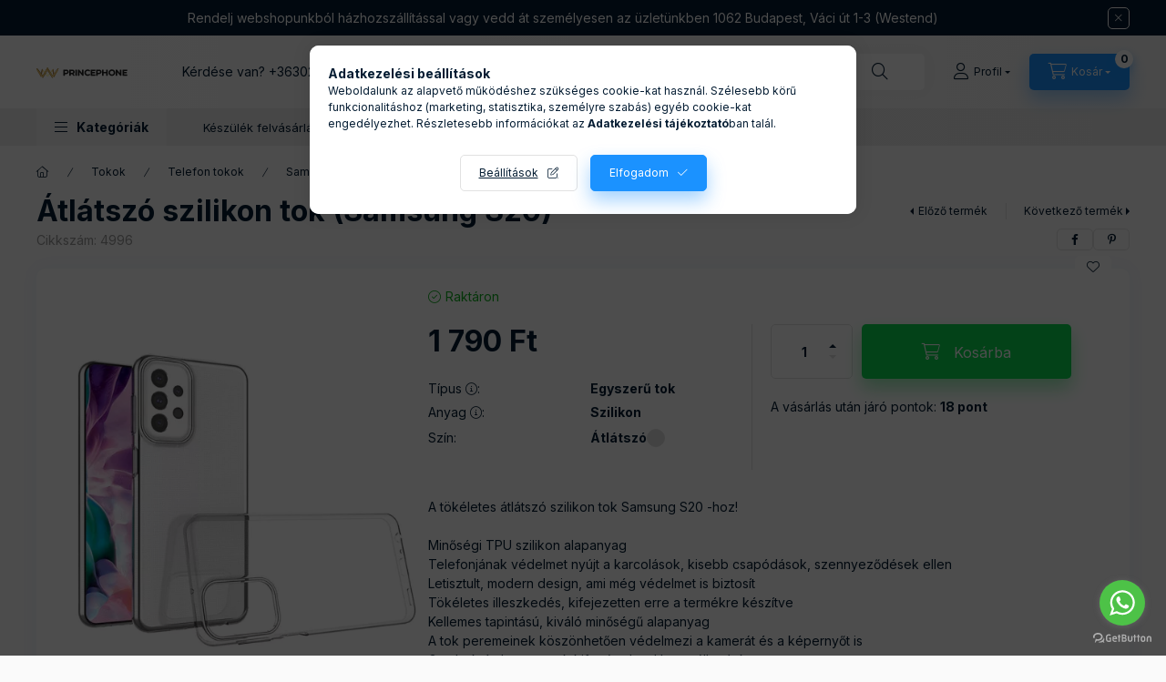

--- FILE ---
content_type: text/html; charset=UTF-8
request_url: https://princephone.hu/Atlatszo-szilikon-tok-Samsung-S20
body_size: 35183
content:
<!DOCTYPE html>
<html lang="hu">
    <head>
        <meta charset="utf-8">
<meta name="description" content="Átlátszó szilikon tok (Samsung S20), A tökéletes átlátszó szilikon tok Samsung S20 -hoz! 	Minőségi TPU szilikon alapanyag 	Telefonjának védelmet nyújt a karcolá">
<meta name="robots" content="index, follow">
<meta http-equiv="X-UA-Compatible" content="IE=Edge">
<meta property="og:site_name" content="PrincePhone" />
<meta property="og:title" content="Átlátszó szilikon tok (Samsung S20) - PrincePhone">
<meta property="og:description" content="Átlátszó szilikon tok (Samsung S20), A tökéletes átlátszó szilikon tok Samsung S20 -hoz! 	Minőségi TPU szilikon alapanyag 	Telefonjának védelmet nyújt a karcolá">
<meta property="og:type" content="product">
<meta property="og:url" content="https://princephone.hu/Atlatszo-szilikon-tok-Samsung-S20">
<meta property="og:image" content="https://princephone.hu/img/72266/350908/350908.webp">
<meta name="google-site-verification" content="PQ1SOR9xvy6ORHXJBk8j69czhVkLPSiJWEifpI1-l3A">
<meta name="theme-color" content="#0A0A0A">
<meta name="msapplication-TileColor" content="#0A0A0A">
<meta name="mobile-web-app-capable" content="yes">
<meta name="apple-mobile-web-app-capable" content="yes">
<meta name="MobileOptimized" content="320">
<meta name="HandheldFriendly" content="true">

<title>Átlátszó szilikon tok (Samsung S20) - PrincePhone</title>


<script>
var service_type="shop";
var shop_url_main="https://princephone.hu";
var actual_lang="hu";
var money_len="0";
var money_thousend=" ";
var money_dec=",";
var shop_id=72266;
var unas_design_url="https:"+"/"+"/"+"princephone.hu"+"/"+"!common_design"+"/"+"custom"+"/"+"princephone.unas.hu"+"/";
var unas_design_code='0';
var unas_base_design_code='2400';
var unas_design_ver=4;
var unas_design_subver=2;
var unas_shop_url='https://princephone.hu';
var responsive="yes";
var price_nullcut_disable=1;
var config_plus=new Array();
config_plus['product_tooltip']=1;
config_plus['cart_fly_id']="cart-box__fly-to-desktop";
config_plus['cart_redirect']=1;
config_plus['cart_refresh_force']="1";
config_plus['money_type']='Ft';
config_plus['money_type_display']='Ft';
config_plus['accessible_design']=true;
var lang_text=new Array();

var UNAS = UNAS || {};
UNAS.shop={"base_url":'https://princephone.hu',"domain":'princephone.hu',"username":'princephone.unas.hu',"id":72266,"lang":'hu',"currency_type":'Ft',"currency_code":'HUF',"currency_rate":'1',"currency_length":0,"base_currency_length":0,"canonical_url":'https://princephone.hu/Atlatszo-szilikon-tok-Samsung-S20'};
UNAS.design={"code":'0',"page":'product_details'};
UNAS.api_auth="a8f5e4fb8bf7f4201e95a5bd85878bb5";
UNAS.customer={"email":'',"id":0,"group_id":0,"without_registration":0};
UNAS.shop["category_id"]="948766";
UNAS.shop["sku"]="4996";
UNAS.shop["product_id"]="818526525";
UNAS.shop["only_private_customer_can_purchase"] = false;
 

UNAS.text = {
    "button_overlay_close": `Bezár`,
    "popup_window": `Felugró ablak`,
    "list": `lista`,
    "updating_in_progress": `frissítés folyamatban`,
    "updated": `frissítve`,
    "is_opened": `megnyitva`,
    "is_closed": `bezárva`,
    "deleted": `törölve`,
    "consent_granted": `hozzájárulás megadva`,
    "consent_rejected": `hozzájárulás elutasítva`,
    "field_is_incorrect": `mező hibás`,
    "error_title": `Hiba!`,
    "product_variants": `termék változatok`,
    "product_added_to_cart": `A termék a kosárba került`,
    "product_added_to_cart_with_qty_problem": `A termékből csak [qty_added_to_cart] [qty_unit] került kosárba`,
    "product_removed_from_cart": `A termék törölve a kosárból`,
    "reg_title_name": `Név`,
    "reg_title_company_name": `Cégnév`,
    "number_of_items_in_cart": `Kosárban lévő tételek száma`,
    "cart_is_empty": `A kosár üres`,
    "cart_updated": `A kosár frissült`
};


UNAS.text["delete_from_compare"]= `Törlés összehasonlításból`;
UNAS.text["comparison"]= `Összehasonlítás`;

UNAS.text["delete_from_favourites"]= `Törlés a kedvencek közül`;
UNAS.text["add_to_favourites"]= `Kedvencekhez`;






window.lazySizesConfig=window.lazySizesConfig || {};
window.lazySizesConfig.loadMode=1;
window.lazySizesConfig.loadHidden=false;

window.dataLayer = window.dataLayer || [];
function gtag(){dataLayer.push(arguments)};
gtag('js', new Date());
</script>

<script src="https://princephone.hu/!common_packages/jquery/jquery-3.2.1.js?mod_time=1682493234"></script>
<script src="https://princephone.hu/!common_packages/jquery/plugins/migrate/migrate.js?mod_time=1682493234"></script>
<script src="https://princephone.hu/!common_packages/jquery/plugins/tippy/popper-2.4.4.min.js?mod_time=1682493234"></script>
<script src="https://princephone.hu/!common_packages/jquery/plugins/tippy/tippy-bundle.umd.min.js?mod_time=1682493234"></script>
<script src="https://princephone.hu/!common_packages/jquery/plugins/tools/overlay/overlay.js?mod_time=1759905184"></script>
<script src="https://princephone.hu/!common_packages/jquery/plugins/tools/toolbox/toolbox.expose.js?mod_time=1725518406"></script>
<script src="https://princephone.hu/!common_packages/jquery/plugins/lazysizes/lazysizes.min.js?mod_time=1682493234"></script>
<script src="https://princephone.hu/!common_packages/jquery/plugins/lazysizes/plugins/bgset/ls.bgset.min.js?mod_time=1753337301"></script>
<script src="https://princephone.hu/!common_packages/jquery/own/shop_common/exploded/common.js?mod_time=1764831093"></script>
<script src="https://princephone.hu/!common_packages/jquery/own/shop_common/exploded/common_overlay.js?mod_time=1759905184"></script>
<script src="https://princephone.hu/!common_packages/jquery/own/shop_common/exploded/common_shop_popup.js?mod_time=1759905184"></script>
<script src="https://princephone.hu/!common_packages/jquery/own/shop_common/exploded/function_accessibility_focus.js?mod_time=1759905184"></script>
<script src="https://princephone.hu/!common_packages/jquery/own/shop_common/exploded/page_product_details.js?mod_time=1751447087"></script>
<script src="https://princephone.hu/!common_packages/jquery/own/shop_common/exploded/function_favourites.js?mod_time=1725525526"></script>
<script src="https://princephone.hu/!common_packages/jquery/own/shop_common/exploded/function_compare.js?mod_time=1751447087"></script>
<script src="https://princephone.hu/!common_packages/jquery/own/shop_common/exploded/function_recommend.js?mod_time=1751447087"></script>
<script src="https://princephone.hu/!common_packages/jquery/own/shop_common/exploded/function_product_print.js?mod_time=1725525526"></script>
<script src="https://princephone.hu/!common_packages/jquery/own/shop_common/exploded/function_accessibility_status.js?mod_time=1764233414"></script>
<script src="https://princephone.hu/!common_packages/jquery/plugins/hoverintent/hoverintent.js?mod_time=1682493234"></script>
<script src="https://princephone.hu/!common_packages/jquery/own/shop_tooltip/shop_tooltip.js?mod_time=1759905184"></script>
<script src="https://princephone.hu/!common_design/base/002400/main.js?mod_time=1764233414"></script>
<script src="https://princephone.hu/!common_packages/jquery/plugins/flickity/v3/flickity.pkgd.min.js?mod_time=1759905184"></script>
<script src="https://princephone.hu/!common_packages/jquery/plugins/toastr/toastr.min.js?mod_time=1682493234"></script>

<link href="https://princephone.hu/temp/shop_72266_5ae0f0065a4e658bc3652090e0970178.css?mod_time=1768561495" rel="stylesheet" type="text/css">

<link href="https://princephone.hu/Atlatszo-szilikon-tok-Samsung-S20" rel="canonical">
<link id="favicon-16x16" rel="icon" type="image/png" href="https://princephone.hu/shop_ordered/72266/pic/princephone-favicon162.png" sizes="16x16">
<link id="favicon-32x32" rel="icon" type="image/png" href="https://princephone.hu/shop_ordered/72266/pic/princephone-favicon323.png" sizes="32x32">
<link id="favicon-96x96" rel="icon" type="image/png" href="https://princephone.hu/shop_ordered/72266/pic/princephone-favicon9.png" sizes="96x96">
<link id="favicon-192x192" rel="icon" type="image/png" href="https://princephone.hu/shop_ordered/72266/pic/princephone-favicon96.png" sizes="192x192">
<link href="https://princephone.hu/shop_ordered/72266/design_pic/favicon.ico" rel="shortcut icon">
<script>
        var google_consent=1;
    
        gtag('consent', 'default', {
           'ad_storage': 'denied',
           'ad_user_data': 'denied',
           'ad_personalization': 'denied',
           'analytics_storage': 'denied',
           'functionality_storage': 'denied',
           'personalization_storage': 'denied',
           'security_storage': 'granted'
        });

    
        gtag('consent', 'update', {
           'ad_storage': 'denied',
           'ad_user_data': 'denied',
           'ad_personalization': 'denied',
           'analytics_storage': 'denied',
           'functionality_storage': 'denied',
           'personalization_storage': 'denied',
           'security_storage': 'granted'
        });

        </script>
    <script async src="https://www.googletagmanager.com/gtag/js?id=G-H0YRYEMK0X"></script>    <script>
    gtag('config', 'G-H0YRYEMK0X');

        </script>
        <script>
    var google_analytics=1;

                gtag('event', 'view_item', {
              "currency": "HUF",
              "value": '1790',
              "items": [
                  {
                      "item_id": "4996",
                      "item_name": "Átlátszó szilikon tok (Samsung S20)",
                      "item_category": "Tokok/Telefon tokok/Samsung tok/Samsung Galaxy S széria tok/Samsung Galaxy S20 tok",
                      "price": '1790'
                  }
              ],
              'non_interaction': true
            });
               </script>
           <script>
        gtag('config', 'AW-11433474325',{'allow_enhanced_conversions':true});
                </script>
            <script>
        var google_ads=1;

                gtag('event','remarketing', {
            'ecomm_pagetype': 'product',
            'ecomm_prodid': ["4996"],
            'ecomm_totalvalue': 1790        });
            </script>
    
    <script>
    var facebook_pixel=1;
    /* <![CDATA[ */
        !function(f,b,e,v,n,t,s){if(f.fbq)return;n=f.fbq=function(){n.callMethod?
            n.callMethod.apply(n,arguments):n.queue.push(arguments)};if(!f._fbq)f._fbq=n;
            n.push=n;n.loaded=!0;n.version='2.0';n.queue=[];t=b.createElement(e);t.async=!0;
            t.src=v;s=b.getElementsByTagName(e)[0];s.parentNode.insertBefore(t,s)}(window,
                document,'script','//connect.facebook.net/en_US/fbevents.js');

        fbq('init', '373376328580206');
                fbq('track', 'PageView', {}, {eventID:'PageView.aWqclsyGBLCBq_f-Dr7IQAAALTM'});
        
        fbq('track', 'ViewContent', {
            content_name: 'Átlátszó szilikon tok (Samsung S20)',
            content_category: 'Tokok > Telefon tokok > Samsung tok > Samsung Galaxy S széria tok > Samsung Galaxy S20 tok',
            content_ids: ['4996'],
            contents: [{'id': '4996', 'quantity': '1'}],
            content_type: 'product',
            value: 1790,
            currency: 'HUF'
        }, {eventID:'ViewContent.aWqclsyGBLCBq_f-Dr7IQAAALTM'});

        
        $(document).ready(function() {
            $(document).on("addToCart", function(event, product_array){
                facebook_event('AddToCart',{
					content_name: product_array.name,
					content_category: product_array.category,
					content_ids: [product_array.sku],
					contents: [{'id': product_array.sku, 'quantity': product_array.qty}],
					content_type: 'product',
					value: product_array.price,
					currency: 'HUF'
				}, {eventID:'AddToCart.' + product_array.event_id});
            });

            $(document).on("addToFavourites", function(event, product_array){
                facebook_event('AddToWishlist', {
                    content_ids: [product_array.sku],
                    content_type: 'product'
                }, {eventID:'AddToFavourites.' + product_array.event_id});
            });
        });

    /* ]]> */
    </script>

<script>

<!-- Hotjar Tracking Code for https://princephone.hu/ -->
    (function(h,o,t,j,a,r){
        h.hj=h.hj||function(){(h.hj.q=h.hj.q||[]).push(arguments)};
        h._hjSettings={hjid:5315818,hjsv:6};
        a=o.getElementsByTagName('head')[0];
        r=o.createElement('script');r.async=1;
        r.src=t+h._hjSettings.hjid+j+h._hjSettings.hjsv;
        a.appendChild(r);
    })(window,document,'https://static.hotjar.com/c/hotjar-','.js?sv=');


</script>

        <meta content="width=device-width, initial-scale=1.0" name="viewport" />
        <link rel="preconnect" href="https://fonts.gstatic.com">
        <link rel="preload" href="https://fonts.googleapis.com/css2?family=Inter:wght@400;700;900&display=swap" as="style" />
        <link rel="stylesheet" href="https://fonts.googleapis.com/css2?family=Inter:wght@400;700;900&display=swap" media="print" onload="this.media='all'">
        <noscript>
            <link rel="stylesheet" href="https://fonts.googleapis.com/css2?family=Inter:wght@400;700;900&display=swap" />
        </noscript>
        <link rel="preload" href="https://princephone.hu/!common_design/own/fonts/2400/customicons/custom-icons.css" as="style">
        <link rel="stylesheet" href="https://princephone.hu/!common_design/own/fonts/2400/customicons/custom-icons.css" media="print" onload="this.media='all'">
        <noscript>
            <link rel="stylesheet" href="https://princephone.hu/!common_design/own/fonts/2400/customicons/custom-icons.css" />
        </noscript>
        
        
        
        
        

        
        
        
                
        
        
        
        
        
        
        
        
        
                
        
    </head>


                
                
    
    
    
    
    
    
    
    
    
    
                     
    
    
    
    
    <body class='design_ver4 design_subver1 design_subver2' id="ud_shop_artdet">
    
    <div id="image_to_cart" style="display:none; position:absolute; z-index:100000;"></div>
<div class="overlay_common overlay_warning" id="overlay_cart_add"></div>
<script>$(document).ready(function(){ overlay_init("cart_add",{"onBeforeLoad":false}); });</script>
<div id="overlay_login_outer"></div>	
	<script>
	$(document).ready(function(){
	    var login_redir_init="";

		$("#overlay_login_outer").overlay({
			onBeforeLoad: function() {
                var login_redir_temp=login_redir_init;
                if (login_redir_act!="") {
                    login_redir_temp=login_redir_act;
                    login_redir_act="";
                }

									$.ajax({
						type: "GET",
						async: true,
						url: "https://princephone.hu/shop_ajax/ajax_popup_login.php",
						data: {
							shop_id:"72266",
							lang_master:"hu",
                            login_redir:login_redir_temp,
							explicit:"ok",
							get_ajax:"1"
						},
						success: function(data){
							$("#overlay_login_outer").html(data);
							if (unas_design_ver >= 5) $("#overlay_login_outer").modal('show');
							$('#overlay_login1 input[name=shop_pass_login]').keypress(function(e) {
								var code = e.keyCode ? e.keyCode : e.which;
								if(code.toString() == 13) {		
									document.form_login_overlay.submit();		
								}	
							});	
						}
					});
								},
			top: 50,
			mask: {
	color: "#000000",
	loadSpeed: 200,
	maskId: "exposeMaskOverlay",
	opacity: 0.7
},
			closeOnClick: (config_plus['overlay_close_on_click_forced'] === 1),
			onClose: function(event, overlayIndex) {
				$("#login_redir").val("");
			},
			load: false
		});
		
			});
	function overlay_login() {
		$(document).ready(function(){
			$("#overlay_login_outer").overlay().load();
		});
	}
	function overlay_login_remind() {
        if (unas_design_ver >= 5) {
            $("#overlay_remind").overlay().load();
        } else {
            $(document).ready(function () {
                $("#overlay_login_outer").overlay().close();
                setTimeout('$("#overlay_remind").overlay().load();', 250);
            });
        }
	}

    var login_redir_act="";
    function overlay_login_redir(redir) {
        login_redir_act=redir;
        $("#overlay_login_outer").overlay().load();
    }
	</script>  
	<div class="overlay_common overlay_info" id="overlay_remind"></div>
<script>$(document).ready(function(){ overlay_init("remind",[]); });</script>

	<script>
    	function overlay_login_error_remind() {
		$(document).ready(function(){
			load_login=0;
			$("#overlay_error").overlay().close();
			setTimeout('$("#overlay_remind").overlay().load();', 250);	
		});
	}
	</script>  
	<div class="overlay_common overlay_info" id="overlay_newsletter"></div>
<script>$(document).ready(function(){ overlay_init("newsletter",[]); });</script>

<script>
function overlay_newsletter() {
    $(document).ready(function(){
        $("#overlay_newsletter").overlay().load();
    });
}
</script>
<div class="overlay_common overlay_error" id="overlay_script"></div>
<script>$(document).ready(function(){ overlay_init("script",[]); });</script>
    <script>
    $(document).ready(function() {
        $.ajax({
            type: "GET",
            url: "https://princephone.hu/shop_ajax/ajax_stat.php",
            data: {master_shop_id:"72266",get_ajax:"1"}
        });
    });
    </script>
    

    
    <div id="container" class="page_shop_artdet_4996 readmore-v2
js-ajax-filter-box-checking filter-not-exists filter-box-in-sidebar nav-position-top header-will-fixed fixed-cart-on-artdet">
                        <div class="js-element nanobar js-nanobar" data-element-name="header_text_section_1" role="region" aria-label="nanobar">
        <div class="container">
            <div class="header_text_section_1 nanobar__inner">
                                    <p>Rendelj webshopunkból házhozszállítással vagy vedd át személyesen az üzletünkben <a href="https://www.google.com/maps/dir/47.5103232,19.0840832/princephone/@47.5156967,19.0510843,14z/data=!3m1!4b1!4m9!4m8!1m1!4e1!1m5!1m1!1s0x4741dd187634a247:0xe3e1194ead2a0121!2m2!1d19.0592649!2d47.5132975?entry=ttu">1062 Budapest, Váci út 1-3 (Westend) </a></p>
                                <button type="button" class="btn btn-close nanobar__btn-close" onclick="closeNanobar(this,'header_text_section_1_hide','session','--nanobar-height');" aria-label="Bezár" title="Bezár"></button>
            </div>
        </div>
    </div>
    <script>
        window.addEventListener("DOMContentLoaded", function() {
            root.style.setProperty('--nanobar-height', getHeight($(".js-nanobar")) + "px");
        });
    </script>
    
                <nav id="nav--mobile-top" class="nav header nav--mobile nav--top d-sm-none js-header js-header-fixed">
            <div class="header-inner js-header-inner w-100">
                <div class="d-flex justify-content-center d-sm-none">
                                        <button type="button" class="hamburger-box__dropdown-btn-mobile burger btn dropdown__btn" id="hamburger-box__dropdown-btn"
                            aria-label="Kategóriák" aria-haspopup="dialog" aria-expanded="false" aria-controls="hamburger-box__dropdown"
                            data-btn-for="#hamburger-box__dropdown"
                    >
                        <span class="burger__lines">
                            <span class="burger__line"></span>
                            <span class="burger__line"></span>
                            <span class="burger__line"></span>
                        </span>
                        <span class="dropdown__btn-text">
                            Kategóriák
                        </span>
                    </button>
                                        <button class="search-box__dropdown-btn btn dropdown__btn" type="button" data-btn-for="#search-box__dropdown"
                            aria-label="Keresés" aria-haspopup="dialog" aria-expanded="false" aria-controls="search-box__dropdown"
                    >
                        <span class="search-box__dropdown-btn-icon dropdown__btn-icon icon--search"></span>
                    </button>

                    

                    

                    
                            <button class="profile__dropdown-btn js-profile-btn btn dropdown__btn" id="profile__dropdown-btn" type="button"
            data-orders="https://princephone.hu/shop_order_track.php" data-btn-for="#profile__dropdown"
            aria-label="Profil" aria-haspopup="dialog" aria-expanded="false" aria-controls="profile__dropdown"
    >
        <span class="profile__dropdown-btn-icon dropdown__btn-icon icon--user"></span>
        <span class="profile__text dropdown__btn-text">Profil</span>
            </button>
    
    
                    <button class="cart-box__dropdown-btn btn dropdown__btn js-cart-box-loaded-by-ajax"
                            aria-label="Kosár megtekintése" aria-haspopup="dialog" aria-expanded="false" aria-controls="cart-box__dropdown"
                            type="button" data-btn-for="#cart-box__dropdown"                    >
                        <span class="cart-box__dropdown-btn-icon dropdown__btn-icon icon--cart"></span>
                        <span class="cart-box__text dropdown__btn-text">Kosár</span>
                                    <span id="box_cart_content" class="cart-box">                <span class="bubble cart-box__bubble"><span class="sr-only">Kosárban lévő tételek száma:</span>0</span>
            </span>
    
                    </button>
                </div>
            </div>
        </nav>
                        <header class="header header--mobile py-3 px-4 d-flex justify-content-center d-sm-none position-relative has-tel">
                <div id="header_logo_img2" class="js-element header_logo logo" data-element-name="header_logo">
        <div class="header_logo-img-container">
            <div class="header_logo-img-wrapper">
                                                <a class="has-img" href="https://princephone.hu/">                    <picture>
                                                <source srcset="https://princephone.hu/!common_design/custom/princephone.unas.hu/element/layout_hu_header_logo-400x120_1_default.png?time=1714341928 1x, https://princephone.hu/!common_design/custom/princephone.unas.hu/element/layout_hu_header_logo-400x120_1_default_retina.png?time=1714341928 2x" />
                        <img                              width="100" height="12"
                                                          src="https://princephone.hu/!common_design/custom/princephone.unas.hu/element/layout_hu_header_logo-400x120_1_default.png?time=1714341928"                             
                             alt="PrincePhone                        "/>
                    </picture>
                    </a>                                        </div>
        </div>
    </div>

                        <div class="js-element header_text_section_2 d-sm-none" data-element-name="header_text_section_2">
            <div class="header_text_section_2-slide slide-1"><p>Kérdése van? <a href='tel:+36302500600'>+36302500600</a></p></div>
    </div>

        
        </header>
        <header id="header--desktop" class="header header--desktop d-none d-sm-block js-header js-header-fixed">
            <div class="header-inner js-header-inner">
                <div class="header__top">
                    <div class="container">
                        <div class="header__top-inner">
                            <div class="row no-gutters gutters-md-10 justify-content-center align-items-center">
                                <div class="header__top-left col col-xl-auto">
                                    <div class="header__left-inner d-flex align-items-center">
                                                                                <div class="nav-link--products-placeholder-on-fixed-header burger btn">
                                            <span class="burger__lines">
                                                <span class="burger__line"></span>
                                                <span class="burger__line"></span>
                                                <span class="burger__line"></span>
                                            </span>
                                            <span class="burger__text dropdown__btn-text">
                                                Kategóriák
                                            </span>
                                        </div>
                                        <button type="button" class="hamburger-box__dropdown-btn burger btn dropdown__btn d-lg-none" id="hamburger-box__dropdown-btn2"
                                                aria-label="Kategóriák" aria-haspopup="dialog" aria-expanded="false" aria-controls="hamburger-box__dropdown"
                                                data-btn-for="#hamburger-box__dropdown"
                                        >
                                            <span class="burger__lines">
                                              <span class="burger__line"></span>
                                              <span class="burger__line"></span>
                                              <span class="burger__line"></span>
                                            </span>
                                            <span class="burger__text dropdown__btn-text">
                                              Kategóriák
                                            </span>
                                        </button>
                                                                                    <div id="header_logo_img" class="js-element header_logo logo" data-element-name="header_logo">
        <div class="header_logo-img-container">
            <div class="header_logo-img-wrapper">
                                                <a class="has-img" href="https://princephone.hu/">                    <picture>
                                                <source srcset="https://princephone.hu/!common_design/custom/princephone.unas.hu/element/layout_hu_header_logo-400x120_1_default.png?time=1714341928 1x, https://princephone.hu/!common_design/custom/princephone.unas.hu/element/layout_hu_header_logo-400x120_1_default_retina.png?time=1714341928 2x" />
                        <img                              width="100" height="12"
                                                          src="https://princephone.hu/!common_design/custom/princephone.unas.hu/element/layout_hu_header_logo-400x120_1_default.png?time=1714341928"                             
                             alt="PrincePhone                        "/>
                    </picture>
                    </a>                                        </div>
        </div>
    </div>

                                        <div class="js-element header_text_section_2" data-element-name="header_text_section_2">
            <div class="header_text_section_2-slide slide-1"><p>Kérdése van? <a href='tel:+36302500600'>+36302500600</a></p></div>
    </div>

                                    </div>
                                </div>
                                <div class="header__top-right col-auto col-xl d-flex justify-content-end align-items-center">
                                    <button class="search-box__dropdown-btn btn dropdown__btn d-xl-none" id="#search-box__dropdown-btn2"
                                            aria-label="Keresés" aria-haspopup="dialog" aria-expanded="false" aria-controls="search-box__dropdown2"
                                            type="button" data-btn-for="#search-box__dropdown2"
                                    >
                                        <span class="search-box__dropdown-btn-icon dropdown__btn-icon icon--search"></span>
                                        <span class="search-box__text dropdown__btn-text">Keresés</span>
                                    </button>
                                    <div class="search-box__dropdown dropdown__content dropdown__content-till-lg" id="search-box__dropdown2" data-content-for="#search-box__dropdown-btn2" data-content-direction="full">
                                        <span class="dropdown__caret"></span>
                                        <button class="dropdown__btn-close search-box__dropdown__btn-close btn btn-close" type="button" aria-label="Bezár"></button>
                                        <div class="dropdown__content-inner search-box__inner position-relative js-search browser-is-chrome search-smart-enabled"
     id="box_search_content2">
    <form name="form_include_search2" id="form_include_search2" action="https://princephone.hu/shop_search.php" method="get">
    <div class="search-box__form-inner d-flex flex-column">
        <div class="form-group box-search-group mb-0 js-search-smart-insert-after-here">
            <input data-stay-visible-breakpoint="1280" id="box_search_input2" class="search-box__input ac_input js-search-input form-control"
                   name="search" pattern=".{3,100}" aria-label="Keresés" title="Hosszabb kereső kifejezést írjon be!"
                   placeholder="Keresés" type="search" maxlength="100" autocomplete="off" required                   role="combobox" aria-autocomplete="list" aria-expanded="false"
                                      aria-controls="search-smart-suggestions search-smart-actual-query search-smart-categories search-smart-contents search-smart-products"
                               >
            <div class="search-box__search-btn-outer input-group-append" title="Keresés">
                <button class="btn search-box__search-btn" aria-label="Keresés">
                    <span class="search-box__search-btn-icon icon--search"></span>
                </button>
            </div>
            <div class="search__loading">
                <div class="loading-spinner--small"></div>
            </div>
        </div>
        <div class="ac_results2">
            <span class="ac_result__caret"></span>
        </div>
    </div>
    </form>
</div>

                                    </div>
                                                                                <button class="profile__dropdown-btn js-profile-btn btn dropdown__btn" id="profile__dropdown-btn2" type="button"
            data-orders="https://princephone.hu/shop_order_track.php" data-btn-for="#profile__dropdown"
            aria-label="Profil" aria-haspopup="dialog" aria-expanded="false" aria-controls="profile__dropdown"
    >
        <span class="profile__dropdown-btn-icon dropdown__btn-icon icon--user"></span>
        <span class="profile__text dropdown__btn-text">Profil</span>
            </button>
    
    
                                    <button id="cart-box__fly-to-desktop" class="cart-box__dropdown-btn btn dropdown__btn js-cart-box-loaded-by-ajax"
                                            aria-label="Kosár megtekintése" aria-describedby="box_cart_content" aria-haspopup="dialog" aria-expanded="false" aria-controls="cart-box__dropdown"
                                            type="button" data-btn-for="#cart-box__dropdown"                                    >
                                        <span class="cart-box__dropdown-btn-icon dropdown__btn-icon icon--cart"></span>
                                        <span class="cart-box__text dropdown__btn-text">Kosár</span>
                                        <span class="bubble cart-box__bubble">-</span>
                                    </button>
                                </div>
                            </div>
                        </div>
                    </div>
                </div>
                                <div class="header__bottom">
                    <div class="container">
                        <nav class="navbar d-none d-lg-flex navbar-expand navbar-light align-items-stretch">
                                                        <ul id="nav--cat" class="nav nav--cat js-navbar-nav">
                                <li class="nav-item dropdown nav--main nav-item--products">
                                    <a class="nav-link nav-link--products burger d-lg-flex" href="#" onclick="event.preventDefault();" role="button" data-text="Kategóriák" data-toggle="dropdown"
                                       aria-label="Kategóriák" aria-haspopup="dialog" aria-controls="dropdown-cat"
                                        aria-expanded="false"                                    >
                                        <span class="burger__lines">
                                            <span class="burger__line"></span>
                                            <span class="burger__line"></span>
                                            <span class="burger__line"></span>
                                        </span>
                                        <span class="burger__text dropdown__btn-text">
                                            Kategóriák
                                        </span>
                                    </a>
                                    <div id="dropdown-cat" class="dropdown-menu d-none d-block clearfix dropdown--cat with-auto-breaking-megasubmenu dropdown--level-0">
                                                    <ul class="nav-list--0" aria-label="Kategóriák">
            <li id="nav-item-akcio" class="nav-item spec-item js-nav-item-akcio">
                        <a class="nav-link" href="https://princephone.hu/shop_artspec.php?artspec=1"               aria-label="Akciók kategória"
                           >
                                            <span class="nav-link__icon">
                                            <img width="24" height="24" alt="Akciók icon" class="lazyload"
                            src="https://princephone.hu/main_pic/space.gif" data-srcset="https://princephone.hu/img/72266/caticon_spec_cat_1/spec_cat_1_icon.png?time=1760084197"
                            onerror="this.onerror=null; this.src='https://princephone.hu/main_pic/space.gif'; this.removeAttribute('srcset');"
                        >
                                    </span>
                                <span class="nav-link__text">
                    Akciók                </span>
            </a>
                    </li>
            <li id="nav-item-510359" class="nav-item dropdown js-nav-item-510359">
                        <a class="nav-link" href="https://princephone.hu/Karacsonyi-tok"               aria-label="Karácsonyi telefon tok kategória (149 darab termék)"
                data-toggle="dropdown" data-mouseover="handleSub('510359','https://princephone.hu/shop_ajax/ajax_box_cat.php?get_ajax=1&type=layout&change_lang=hu&level=1&key=510359&box_var_name=shop_cat&box_var_layout_cache=1&box_var_expand_cache=yes&box_var_expand_cache_name=desktop&box_var_layout_level0=0&box_var_layout_level1=1&box_var_layout=2&box_var_ajax=1&box_var_section=content&box_var_highlight=yes&box_var_type=expand&box_var_div=no');" aria-haspopup="true" aria-expanded="false"            >
                                            <span class="nav-link__icon">
                                            <img width="24" height="24" alt="Karácsonyi telefon tok icon" class="lazyload"
                            src="https://princephone.hu/main_pic/space.gif" data-srcset="https://princephone.hu/img/72266/caticon_510359/510359_icon.png?time=1765446825"
                            onerror="this.onerror=null; this.src='https://princephone.hu/main_pic/space.gif'; this.removeAttribute('srcset');"
                        >
                                    </span>
                                <span class="nav-link__text">
                    Karácsonyi telefon tok&nbsp;<span class="nav-item__count round-bracket-around">149</span>                </span>
            </a>
                        <div class="megasubmenu dropdown-menu">
                <div class="megasubmenu__sticky-content">
                    <div class="loading-spinner"></div>
                </div>
                            </div>
                    </li>
            <li id="nav-item-267730" class="nav-item js-nav-item-267730">
                        <a class="nav-link" href="https://princephone.hu/Keszletkisopres"               aria-label="Készletkisöprés kategória (85 darab termék)"
                           >
                                            <span class="nav-link__icon">
                                            <img width="24" height="24" alt="Készletkisöprés icon" class="lazyload"
                            src="https://princephone.hu/main_pic/space.gif" data-srcset="https://princephone.hu/img/72266/caticon_267730/267730_icon.png?time=1760083881"
                            onerror="this.onerror=null; this.src='https://princephone.hu/main_pic/space.gif'; this.removeAttribute('srcset');"
                        >
                                    </span>
                                <span class="nav-link__text">
                    Készletkisöprés&nbsp;<span class="nav-item__count round-bracket-around">85</span>                </span>
            </a>
                    </li>
            <li id="nav-item-389391" class="nav-item dropdown js-nav-item-389391">
                        <a class="nav-link" href="https://princephone.hu/Tokok-asd"               aria-label="Tokok kategória (4854 darab termék)"
                data-toggle="dropdown" data-mouseover="handleSub('389391','https://princephone.hu/shop_ajax/ajax_box_cat.php?get_ajax=1&type=layout&change_lang=hu&level=1&key=389391&box_var_name=shop_cat&box_var_layout_cache=1&box_var_expand_cache=yes&box_var_expand_cache_name=desktop&box_var_layout_level0=0&box_var_layout_level1=1&box_var_layout=2&box_var_ajax=1&box_var_section=content&box_var_highlight=yes&box_var_type=expand&box_var_div=no');" aria-haspopup="true" aria-expanded="false"            >
                                            <span class="nav-link__icon">
                                            <img width="24" height="24" alt="Tokok icon" class="lazyload"
                            src="https://princephone.hu/main_pic/space.gif" data-srcset="https://princephone.hu/img/72266/caticon_389391/389391_icon.png?time=1760020440"
                            onerror="this.onerror=null; this.src='https://princephone.hu/main_pic/space.gif'; this.removeAttribute('srcset');"
                        >
                                    </span>
                                <span class="nav-link__text">
                    Tokok&nbsp;<span class="nav-item__count round-bracket-around">4854</span>                </span>
            </a>
                        <div class="megasubmenu dropdown-menu">
                <div class="megasubmenu__sticky-content">
                    <div class="loading-spinner"></div>
                </div>
                            </div>
                    </li>
            <li id="nav-item-575522" class="nav-item dropdown js-nav-item-575522">
                        <a class="nav-link" href="https://princephone.hu/Folia"               aria-label="Kijelzővédő fóliák kategória (506 darab termék)"
                data-toggle="dropdown" data-mouseover="handleSub('575522','https://princephone.hu/shop_ajax/ajax_box_cat.php?get_ajax=1&type=layout&change_lang=hu&level=1&key=575522&box_var_name=shop_cat&box_var_layout_cache=1&box_var_expand_cache=yes&box_var_expand_cache_name=desktop&box_var_layout_level0=0&box_var_layout_level1=1&box_var_layout=2&box_var_ajax=1&box_var_section=content&box_var_highlight=yes&box_var_type=expand&box_var_div=no');" aria-haspopup="true" aria-expanded="false"            >
                                            <span class="nav-link__icon">
                                            <img width="24" height="24" alt="Kijelzővédő fóliák icon" class="lazyload"
                            src="https://princephone.hu/main_pic/space.gif" data-srcset="https://princephone.hu/img/72266/caticon_575522/575522_icon.png?time=1760020372"
                            onerror="this.onerror=null; this.src='https://princephone.hu/main_pic/space.gif'; this.removeAttribute('srcset');"
                        >
                                    </span>
                                <span class="nav-link__text">
                    Kijelzővédő fóliák&nbsp;<span class="nav-item__count round-bracket-around">506</span>                </span>
            </a>
                        <div class="megasubmenu dropdown-menu">
                <div class="megasubmenu__sticky-content">
                    <div class="loading-spinner"></div>
                </div>
                            </div>
                    </li>
            <li id="nav-item-530656" class="nav-item dropdown js-nav-item-530656">
                        <a class="nav-link" href="https://princephone.hu/Audio"               aria-label="Audio kategória (105 darab termék)"
                data-toggle="dropdown" data-mouseover="handleSub('530656','https://princephone.hu/shop_ajax/ajax_box_cat.php?get_ajax=1&type=layout&change_lang=hu&level=1&key=530656&box_var_name=shop_cat&box_var_layout_cache=1&box_var_expand_cache=yes&box_var_expand_cache_name=desktop&box_var_layout_level0=0&box_var_layout_level1=1&box_var_layout=2&box_var_ajax=1&box_var_section=content&box_var_highlight=yes&box_var_type=expand&box_var_div=no');" aria-haspopup="true" aria-expanded="false"            >
                                            <span class="nav-link__icon">
                                            <img width="24" height="24" alt="Audio icon" class="lazyload"
                            src="https://princephone.hu/main_pic/space.gif" data-srcset="https://princephone.hu/img/72266/caticon_530656/530656_icon.png?time=1760020634"
                            onerror="this.onerror=null; this.src='https://princephone.hu/main_pic/space.gif'; this.removeAttribute('srcset');"
                        >
                                    </span>
                                <span class="nav-link__text">
                    Audio&nbsp;<span class="nav-item__count round-bracket-around">105</span>                </span>
            </a>
                        <div class="megasubmenu dropdown-menu">
                <div class="megasubmenu__sticky-content">
                    <div class="loading-spinner"></div>
                </div>
                            </div>
                    </li>
            <li id="nav-item-610882" class="nav-item dropdown js-nav-item-610882">
                        <a class="nav-link" href="https://princephone.hu/Kiegeszitok"               aria-label="Kiegészítők kategória (304 darab termék)"
                data-toggle="dropdown" data-mouseover="handleSub('610882','https://princephone.hu/shop_ajax/ajax_box_cat.php?get_ajax=1&type=layout&change_lang=hu&level=1&key=610882&box_var_name=shop_cat&box_var_layout_cache=1&box_var_expand_cache=yes&box_var_expand_cache_name=desktop&box_var_layout_level0=0&box_var_layout_level1=1&box_var_layout=2&box_var_ajax=1&box_var_section=content&box_var_highlight=yes&box_var_type=expand&box_var_div=no');" aria-haspopup="true" aria-expanded="false"            >
                                            <span class="nav-link__icon">
                                            <img width="24" height="24" alt="Kiegészítők icon" class="lazyload"
                            src="https://princephone.hu/main_pic/space.gif" data-srcset="https://princephone.hu/img/72266/caticon_610882/610882_icon.png?time=1760022088"
                            onerror="this.onerror=null; this.src='https://princephone.hu/main_pic/space.gif'; this.removeAttribute('srcset');"
                        >
                                    </span>
                                <span class="nav-link__text">
                    Kiegészítők&nbsp;<span class="nav-item__count round-bracket-around">304</span>                </span>
            </a>
                        <div class="megasubmenu dropdown-menu">
                <div class="megasubmenu__sticky-content">
                    <div class="loading-spinner"></div>
                </div>
                            </div>
                    </li>
            <li id="nav-item-261543" class="nav-item dropdown js-nav-item-261543">
                        <a class="nav-link" href="https://princephone.hu/Autos-tartozekok"               aria-label="Autós tartozékok kategória (135 darab termék)"
                data-toggle="dropdown" data-mouseover="handleSub('261543','https://princephone.hu/shop_ajax/ajax_box_cat.php?get_ajax=1&type=layout&change_lang=hu&level=1&key=261543&box_var_name=shop_cat&box_var_layout_cache=1&box_var_expand_cache=yes&box_var_expand_cache_name=desktop&box_var_layout_level0=0&box_var_layout_level1=1&box_var_layout=2&box_var_ajax=1&box_var_section=content&box_var_highlight=yes&box_var_type=expand&box_var_div=no');" aria-haspopup="true" aria-expanded="false"            >
                                            <span class="nav-link__icon">
                                            <img width="24" height="24" alt="Autós tartozékok icon" class="lazyload"
                            src="https://princephone.hu/main_pic/space.gif" data-srcset="https://princephone.hu/img/72266/caticon_261543/261543_icon.png?time=1760020839"
                            onerror="this.onerror=null; this.src='https://princephone.hu/main_pic/space.gif'; this.removeAttribute('srcset');"
                        >
                                    </span>
                                <span class="nav-link__text">
                    Autós tartozékok&nbsp;<span class="nav-item__count round-bracket-around">135</span>                </span>
            </a>
                        <div class="megasubmenu dropdown-menu">
                <div class="megasubmenu__sticky-content">
                    <div class="loading-spinner"></div>
                </div>
                            </div>
                    </li>
            <li id="nav-item-798256" class="nav-item js-nav-item-798256">
                        <a class="nav-link" href="https://princephone.hu/Mobiltelefonok"               aria-label="Használt telefonkészülék kategória (155 darab termék)"
                           >
                                            <span class="nav-link__icon">
                                            <img width="24" height="24" alt="Használt telefonkészülék icon" class="lazyload"
                            src="https://princephone.hu/main_pic/space.gif" data-srcset="https://princephone.hu/img/72266/caticon_798256/798256_icon.png?time=1760020995"
                            onerror="this.onerror=null; this.src='https://princephone.hu/main_pic/space.gif'; this.removeAttribute('srcset');"
                        >
                                    </span>
                                <span class="nav-link__text">
                    Használt telefonkészülék&nbsp;<span class="nav-item__count round-bracket-around">155</span>                </span>
            </a>
                    </li>
            <li id="nav-item-396145" class="nav-item js-nav-item-396145">
                        <a class="nav-link" href="https://princephone.hu/Hasznalt-keszulekek"               aria-label="Használt okoseszközök kategória (26 darab termék)"
                           >
                                            <span class="nav-link__icon">
                                            <img width="24" height="24" alt="Használt okoseszközök icon" class="lazyload"
                            src="https://princephone.hu/main_pic/space.gif" data-srcset="https://princephone.hu/img/72266/caticon_396145/396145_icon.png?time=1760021791"
                            onerror="this.onerror=null; this.src='https://princephone.hu/main_pic/space.gif'; this.removeAttribute('srcset');"
                        >
                                    </span>
                                <span class="nav-link__text">
                    Használt okoseszközök&nbsp;<span class="nav-item__count round-bracket-around">26</span>                </span>
            </a>
                    </li>
            <li id="nav-item-304753" class="nav-item js-nav-item-304753">
                        <a class="nav-link" href="https://princephone.hu/Powerbank"               aria-label="Powerbankok kategória (39 darab termék)"
                           >
                                            <span class="nav-link__icon">
                                            <img width="24" height="24" alt="Powerbankok icon" class="lazyload"
                            src="https://princephone.hu/main_pic/space.gif" data-srcset="https://princephone.hu/img/72266/caticon_304753/304753_icon.png?time=1760021374"
                            onerror="this.onerror=null; this.src='https://princephone.hu/main_pic/space.gif'; this.removeAttribute('srcset');"
                        >
                                    </span>
                                <span class="nav-link__text">
                    Powerbankok&nbsp;<span class="nav-item__count round-bracket-around">39</span>                </span>
            </a>
                    </li>
            <li id="nav-item-674691" class="nav-item dropdown js-nav-item-674691">
                        <a class="nav-link" href="https://princephone.hu/Toltok-kabelek"               aria-label="Töltők és kábelek kategória (164 darab termék)"
                data-toggle="dropdown" data-mouseover="handleSub('674691','https://princephone.hu/shop_ajax/ajax_box_cat.php?get_ajax=1&type=layout&change_lang=hu&level=1&key=674691&box_var_name=shop_cat&box_var_layout_cache=1&box_var_expand_cache=yes&box_var_expand_cache_name=desktop&box_var_layout_level0=0&box_var_layout_level1=1&box_var_layout=2&box_var_ajax=1&box_var_section=content&box_var_highlight=yes&box_var_type=expand&box_var_div=no');" aria-haspopup="true" aria-expanded="false"            >
                                            <span class="nav-link__icon">
                                            <img width="24" height="24" alt="Töltők és kábelek icon" class="lazyload"
                            src="https://princephone.hu/main_pic/space.gif" data-srcset="https://princephone.hu/img/72266/caticon_674691/674691_icon.png?time=1760082769"
                            onerror="this.onerror=null; this.src='https://princephone.hu/main_pic/space.gif'; this.removeAttribute('srcset');"
                        >
                                    </span>
                                <span class="nav-link__text">
                    Töltők és kábelek&nbsp;<span class="nav-item__count round-bracket-around">164</span>                </span>
            </a>
                        <div class="megasubmenu dropdown-menu">
                <div class="megasubmenu__sticky-content">
                    <div class="loading-spinner"></div>
                </div>
                            </div>
                    </li>
            <li id="nav-item-935806" class="nav-item js-nav-item-935806">
                        <a class="nav-link" href="https://princephone.hu/Okosorak"               aria-label="Okosórák kategória (15 darab termék)"
                           >
                                            <span class="nav-link__icon">
                                            <img width="24" height="24" alt="Okosórák icon" class="lazyload"
                            src="https://princephone.hu/main_pic/space.gif" data-srcset="https://princephone.hu/img/72266/caticon_935806/935806_icon.png?time=1760021822"
                            onerror="this.onerror=null; this.src='https://princephone.hu/main_pic/space.gif'; this.removeAttribute('srcset');"
                        >
                                    </span>
                                <span class="nav-link__text">
                    Okosórák&nbsp;<span class="nav-item__count round-bracket-around">15</span>                </span>
            </a>
                    </li>
            <li id="nav-item-924665" class="nav-item js-nav-item-924665">
                        <a class="nav-link" href="https://princephone.hu/Erinto-ceruzak-stylus"               aria-label="Érintő ceruzák, stylus kategória (16 darab termék)"
                           >
                                            <span class="nav-link__icon">
                                            <img width="24" height="24" alt="Érintő ceruzák, stylus icon" class="lazyload"
                            src="https://princephone.hu/main_pic/space.gif" data-srcset="https://princephone.hu/img/72266/caticon_924665/924665_icon.png?time=1760083108"
                            onerror="this.onerror=null; this.src='https://princephone.hu/main_pic/space.gif'; this.removeAttribute('srcset');"
                        >
                                    </span>
                                <span class="nav-link__text">
                    Érintő ceruzák, stylus&nbsp;<span class="nav-item__count round-bracket-around">16</span>                </span>
            </a>
                    </li>
            <li id="nav-item-244905" class="nav-item js-nav-item-244905">
                        <a class="nav-link" href="https://princephone.hu/Fotozas-selfie"               aria-label="Fotózás, selfie kategória (36 darab termék)"
                           >
                                            <span class="nav-link__icon">
                                            <img width="24" height="24" alt="Fotózás, selfie icon" class="lazyload"
                            src="https://princephone.hu/main_pic/space.gif" data-srcset="https://princephone.hu/img/72266/caticon_244905/244905_icon.png?time=1760083350"
                            onerror="this.onerror=null; this.src='https://princephone.hu/main_pic/space.gif'; this.removeAttribute('srcset');"
                        >
                                    </span>
                                <span class="nav-link__text">
                    Fotózás, selfie&nbsp;<span class="nav-item__count round-bracket-around">36</span>                </span>
            </a>
                    </li>
            <li id="nav-item-479939" class="nav-item dropdown js-nav-item-479939">
                        <a class="nav-link" href="https://princephone.hu/Periferiak"               aria-label="Perifériák kategória (7 darab termék)"
                data-toggle="dropdown" data-mouseover="handleSub('479939','https://princephone.hu/shop_ajax/ajax_box_cat.php?get_ajax=1&type=layout&change_lang=hu&level=1&key=479939&box_var_name=shop_cat&box_var_layout_cache=1&box_var_expand_cache=yes&box_var_expand_cache_name=desktop&box_var_layout_level0=0&box_var_layout_level1=1&box_var_layout=2&box_var_ajax=1&box_var_section=content&box_var_highlight=yes&box_var_type=expand&box_var_div=no');" aria-haspopup="true" aria-expanded="false"            >
                                            <span class="nav-link__icon">
                                            <img width="24" height="24" alt="Perifériák icon" class="lazyload"
                            src="https://princephone.hu/main_pic/space.gif" data-srcset="https://princephone.hu/img/72266/caticon_479939/479939_icon.png?time=1760083524"
                            onerror="this.onerror=null; this.src='https://princephone.hu/main_pic/space.gif'; this.removeAttribute('srcset');"
                        >
                                    </span>
                                <span class="nav-link__text">
                    Perifériák&nbsp;<span class="nav-item__count round-bracket-around">7</span>                </span>
            </a>
                        <div class="megasubmenu dropdown-menu">
                <div class="megasubmenu__sticky-content">
                    <div class="loading-spinner"></div>
                </div>
                            </div>
                    </li>
            <li id="nav-item-826334" class="nav-item dropdown js-nav-item-826334">
                        <a class="nav-link" href="https://princephone.hu/Szerviz"               aria-label="Szervíz, alkatrészek kategória (455 darab termék)"
                data-toggle="dropdown" data-mouseover="handleSub('826334','https://princephone.hu/shop_ajax/ajax_box_cat.php?get_ajax=1&type=layout&change_lang=hu&level=1&key=826334&box_var_name=shop_cat&box_var_layout_cache=1&box_var_expand_cache=yes&box_var_expand_cache_name=desktop&box_var_layout_level0=0&box_var_layout_level1=1&box_var_layout=2&box_var_ajax=1&box_var_section=content&box_var_highlight=yes&box_var_type=expand&box_var_div=no');" aria-haspopup="true" aria-expanded="false"            >
                                            <span class="nav-link__icon">
                                            <img width="24" height="24" alt="Szervíz, alkatrészek icon" class="lazyload"
                            src="https://princephone.hu/main_pic/space.gif" data-srcset="https://princephone.hu/img/72266/caticon_826334/826334_icon.png?time=1760083653"
                            onerror="this.onerror=null; this.src='https://princephone.hu/main_pic/space.gif'; this.removeAttribute('srcset');"
                        >
                                    </span>
                                <span class="nav-link__text">
                    Szervíz, alkatrészek&nbsp;<span class="nav-item__count round-bracket-around">455</span>                </span>
            </a>
                        <div class="megasubmenu dropdown-menu">
                <div class="megasubmenu__sticky-content">
                    <div class="loading-spinner"></div>
                </div>
                            </div>
                    </li>
            <li id="nav-item-996302" class="nav-item dropdown js-nav-item-996302">
                        <a class="nav-link" href="https://princephone.hu/Tartozekok"               aria-label="Jó ha van kategória (61 darab termék)"
                data-toggle="dropdown" data-mouseover="handleSub('996302','https://princephone.hu/shop_ajax/ajax_box_cat.php?get_ajax=1&type=layout&change_lang=hu&level=1&key=996302&box_var_name=shop_cat&box_var_layout_cache=1&box_var_expand_cache=yes&box_var_expand_cache_name=desktop&box_var_layout_level0=0&box_var_layout_level1=1&box_var_layout=2&box_var_ajax=1&box_var_section=content&box_var_highlight=yes&box_var_type=expand&box_var_div=no');" aria-haspopup="true" aria-expanded="false"            >
                                            <span class="nav-link__icon">
                                            <img width="24" height="24" alt="Jó ha van icon" class="lazyload"
                            src="https://princephone.hu/main_pic/space.gif" data-srcset="https://princephone.hu/img/72266/caticon_996302/996302_icon.png?time=1760083968"
                            onerror="this.onerror=null; this.src='https://princephone.hu/main_pic/space.gif'; this.removeAttribute('srcset');"
                        >
                                    </span>
                                <span class="nav-link__text">
                    Jó ha van&nbsp;<span class="nav-item__count round-bracket-around">61</span>                </span>
            </a>
                        <div class="megasubmenu dropdown-menu">
                <div class="megasubmenu__sticky-content">
                    <div class="loading-spinner"></div>
                </div>
                            </div>
                    </li>
        </ul>

    
                                    </div>
                                </li>
                            </ul>
                                                                                                                    
    <ul aria-label="Menüpontok" id="nav--menu" class="nav nav--menu js-navbar-nav">
                <li class="nav-item nav--main js-nav-item-503379">
                        <a class="nav-link" href="https://princephone.hu/spg/503379/Keszulek-felvasarlas" >
                            Készülék felvásárlás
            </a>
                    </li>
                <li class="nav-item nav--main js-nav-item-194272">
                        <a class="nav-link" href="https://princephone.hu/Telefon-szerviz" >
                            Telefon szervíz
            </a>
                    </li>
                <li class="nav-item nav--main js-nav-item-930300">
                        <a class="nav-link" href="https://princephone.hu/blog" >
                            Blog
            </a>
                    </li>
            </ul>

    
                                                    </nav>
                        <script>
    let addOverflowHidden = function() {
        $('.hamburger-box__dropdown-inner').addClass('overflow-hidden');
    }
    function scrollToBreadcrumb() {
        scrollToElement({ element: '.nav-list-breadcrumb', offset: getVisibleDistanceTillHeaderBottom(), scrollIn: '.hamburger-box__dropdown-inner', container: '.hamburger-box__dropdown-inner', duration: 0, callback: addOverflowHidden });
    }

    function setHamburgerBoxHeight(height) {
        $('.hamburger-box__dropdown').css('height', height + 80);
    }

    let mobileMenuScrollData = [];

    function handleSub2(thisOpenBtn, id, ajaxUrl) {
        let navItem = $('#nav-item-'+id+'--m');
        let openBtn = $(thisOpenBtn);
        let $thisScrollableNavList = navItem.closest('.nav-list-mobile');
        let thisNavListLevel = $thisScrollableNavList.data("level");

        if ( thisNavListLevel == 0 ) {
            $thisScrollableNavList = navItem.closest('.hamburger-box__dropdown-inner');
        }
        mobileMenuScrollData["level_" + thisNavListLevel + "_position"] = $thisScrollableNavList.scrollTop();
        mobileMenuScrollData["level_" + thisNavListLevel + "_element"] = $thisScrollableNavList;

        if (!navItem.hasClass('ajax-loading')) {
            if (catSubOpen2(openBtn, navItem)) {
                if (ajaxUrl) {
                    if (!navItem.hasClass('ajax-loaded')) {
                        catSubLoad2(navItem, ajaxUrl);
                    } else {
                        scrollToBreadcrumb();
                    }
                } else {
                    scrollToBreadcrumb();
                }
            }
        }
    }
    function catSubOpen2(openBtn,navItem) {
        let thisSubMenu = navItem.find('.nav-list-menu--sub').first();
        let thisParentMenu = navItem.closest('.nav-list-menu');
        thisParentMenu.addClass('hidden');

        if (navItem.hasClass('show')) {
            openBtn.attr('aria-expanded','false');
            navItem.removeClass('show');
            thisSubMenu.removeClass('show');
        } else {
            openBtn.attr('aria-expanded','true');
            navItem.addClass('show');
            thisSubMenu.addClass('show');
            if (window.matchMedia('(min-width: 576px) and (max-width: 1259.8px )').matches) {
                let thisSubMenuHeight = thisSubMenu.outerHeight();
                if (thisSubMenuHeight > 0) {
                    setHamburgerBoxHeight(thisSubMenuHeight);
                }
            }
        }
        return true;
    }
    function catSubLoad2(navItem, ajaxUrl){
        let thisSubMenu = $('.nav-list-menu--sub', navItem);
        $.ajax({
            type: 'GET',
            url: ajaxUrl,
            beforeSend: function(){
                navItem.addClass('ajax-loading');
                setTimeout(function (){
                    if (!navItem.hasClass('ajax-loaded')) {
                        navItem.addClass('ajax-loader');
                        thisSubMenu.addClass('loading');
                    }
                }, 150);
            },
            success:function(data){
                thisSubMenu.html(data);
                $(document).trigger("ajaxCatSubLoaded");

                let thisParentMenu = navItem.closest('.nav-list-menu');
                let thisParentBreadcrumb = thisParentMenu.find('> .nav-list-breadcrumb');

                /* ha már van a szülőnek breadcrumbja, akkor azt hozzáfűzzük a gyerekhez betöltéskor */
                if (thisParentBreadcrumb.length > 0) {
                    let thisParentLink = thisParentBreadcrumb.find('.nav-list-parent-link').clone();
                    let thisSubMenuParentLink = thisSubMenu.find('.nav-list-parent-link');
                    thisParentLink.insertBefore(thisSubMenuParentLink);
                }

                navItem.removeClass('ajax-loading ajax-loader').addClass('ajax-loaded');
                thisSubMenu.removeClass('loading');
                if (window.matchMedia('(min-width: 576px) and (max-width: 1259.8px )').matches) {
                    let thisSubMenuHeight = thisSubMenu.outerHeight();
                    setHamburgerBoxHeight(thisSubMenuHeight);
                }
                scrollToBreadcrumb();
            }
        });
    }
    function catBack(thisBtn) {
        let thisCatLevel = $(thisBtn).closest('.nav-list-menu--sub');
        let thisParentItem = $(thisBtn).closest('.nav-item.show');
        let thisParentMenu = thisParentItem.closest('.nav-list-menu');

        if ( $(thisBtn).data("belongs-to-level") == 0 ) {
            mobileMenuScrollData["level_0_element"].animate({ scrollTop: mobileMenuScrollData["level_0_position"] }, 0, function() {});
        }

        if (window.matchMedia('(min-width: 576px) and (max-width: 1259.8px )').matches) {
            let thisParentMenuHeight = 0;
            if ( thisParentItem.parent('ul').hasClass('nav-list-mobile--0') ) {
                let sumHeight = 0;
                $( thisParentItem.closest('.hamburger-box__dropdown-nav-lists-wrapper').children() ).each(function() {
                    sumHeight+= $(this).outerHeight(true);
                });
                thisParentMenuHeight = sumHeight;
            } else {
                thisParentMenuHeight = thisParentMenu.outerHeight();
            }
            setHamburgerBoxHeight(thisParentMenuHeight);
        }
        if ( thisParentItem.parent('ul').hasClass('nav-list-mobile--0') ) {
            $('.hamburger-box__dropdown-inner').removeClass('overflow-hidden');
        }
        thisParentMenu.removeClass('hidden');
        thisCatLevel.removeClass('show');
        thisParentItem.removeClass('show');
        thisParentItem.find('.nav-button').attr('aria-expanded','false');
        return true;
    }

    function handleSub($id, $ajaxUrl) {
        let $navItem = $('#nav-item-'+$id);

        if (!$navItem.hasClass('ajax-loading')) {
            if (catSubOpen($navItem)) {
                if (!$navItem.hasClass('ajax-loaded')) {
                    catSubLoad($id, $ajaxUrl);
                }
            }
        }
    }

    function catSubOpen($navItem) {
        handleCloseDropdowns();
        let thisNavLink = $navItem.find('> .nav-link');
        let thisNavItem = thisNavLink.parent();
        let thisNavbarNav = $('.js-navbar-nav');
        let thisDropdownMenu = thisNavItem.find('.dropdown-menu').first();

        /*remove is-opened class form the rest menus (cat+plus)*/
        thisNavbarNav.find('.show').not(thisNavItem).not('.nav-item--products').not('.dropdown--cat').removeClass('show');

        /* check handler exists */
        let existingHandler = thisNavItem.data('keydownHandler');

        /* is has, off it */
        if (existingHandler) {
            thisNavItem.off('keydown', existingHandler);
        }

        const focusExitHandler = function(e) {
            if (e.key === "Escape") {
                handleCloseDropdownCat(false,{
                    reason: 'escape',
                    element: thisNavItem,
                    handler: focusExitHandler
                });
            }
        }

        if (thisNavItem.hasClass('show')) {
            thisNavLink.attr('aria-expanded','false');
            thisNavItem.removeClass('show');
            thisDropdownMenu.removeClass('show');
            $('html').removeClass('cat-megasubmenu-opened');
            $('#dropdown-cat').removeClass('has-opened');

            thisNavItem.off('keydown', focusExitHandler);
        } else {
            thisNavLink.attr('aria-expanded','true');
            thisNavItem.addClass('show');
            thisDropdownMenu.addClass('show');
            $('#dropdown-cat').addClass('has-opened');
            $('html').addClass('cat-megasubmenu-opened');

            thisNavItem.on('keydown', focusExitHandler);
            thisNavItem.data('keydownHandler', focusExitHandler);
        }
        return true;
    }
    function catSubLoad($id, $ajaxUrl){
        const $navItem = $('#nav-item-'+$id);
        const $thisMegasubmenu = $(".megasubmenu", $navItem);
        const parentDropdownMenuHeight = $navItem.closest('.dropdown-menu').outerHeight();
        const $thisMegasubmenuStickyContent = $(".megasubmenu__sticky-content", $thisMegasubmenu);
        $thisMegasubmenuStickyContent.css('height', parentDropdownMenuHeight);

        $.ajax({
            type: 'GET',
            url: $ajaxUrl,
            beforeSend: function(){
                $navItem.addClass('ajax-loading');
                setTimeout(function (){
                    if (!$navItem.hasClass('ajax-loaded')) {
                        $navItem.addClass('ajax-loader');
                    }
                }, 150);
            },
            success:function(data){
                $thisMegasubmenuStickyContent.html(data);
                const $thisScrollContainer = $thisMegasubmenu.find('.megasubmenu__cats-col').first();

                $thisScrollContainer.on('wheel', function(e){
                    e.preventDefault();
                    $(this).scrollLeft($(this).scrollLeft() + e.originalEvent.deltaY);
                });

                $navItem.removeClass('ajax-loading ajax-loader').addClass('ajax-loaded');
                $(document).trigger("ajaxCatSubLoaded");
            }
        });
    }

    $(document).ready(function () {
        $('.nav--menu .dropdown').on('focusout',function(event) {
            let dropdown = this.querySelector('.dropdown-menu');

                        const toElement = event.relatedTarget;

                        if (!dropdown.contains(toElement)) {
                dropdown.parentElement.classList.remove('show');
                dropdown.classList.remove('show');
            }
                        if (!event.target.closest('.dropdown.nav--main').contains(toElement)) {
                handleCloseMenuDropdowns();
            }
        });
         /* FÖLÉHÚZÁS */
        $('.nav-item.dropdown').on('focusin',function(event) {
            navItemDropdownOpen(event.currentTarget);
        });
        $('.nav--cat').on('focusout',function(event) {
                        if (!event.currentTarget.contains(event.relatedTarget)) {
                navItemDropdownClose(event.target.closest('.nav-item--products'));
            }
        });

        function navItemDropdownOpen(el) {
            handleCloseDropdowns();
            let thisNavItem = $(el);
            let thisNavLink = $('> .nav-link', thisNavItem);
            let thisNav = thisNavItem.closest('.js-navbar-nav');
            let thisDropdownItem = $('> .dropdown-item', thisNavItem);
            let thisNavLinkLeft = 0;

            if (thisNavLink.length > 0) {
                thisNavLinkLeft = thisNavLink.offset().left;
            }

            let thisDropdownMenu = thisNavItem.find('.dropdown-menu').first();
            let thisNavLinkAttr = thisNavLink.attr('data-mouseover');

            if (typeof thisNavLinkAttr !== 'undefined' && thisNavLinkAttr !== false) {
                eval(thisNavLinkAttr);
            }

            if ($headerHeight && thisNavLink.length > 0 && thisNav.hasClass('nav--menu') ) {
                thisDropdownMenu.css({
                    top: getVisibleDistanceTillHeaderBottom() + 'px',
                    left: thisNavLinkLeft + 'px'
                });
            }

            /* it's a category dropdown */
            if ( !thisNav.hasClass('nav--menu') ) {
                if (thisNavLink.hasClass('nav-link--products')) { /* categories btn */
                    $('html').addClass('products-dropdown-opened');
                    thisNavItem.addClass('force-show');
                } else {
                    let dropdown_cat = $('#dropdown-cat');
                    dropdown_cat.addClass('has-opened keep-opened');
                    setTimeout(
                        function () {
                            dropdown_cat.removeClass('keep-opened');
                        }, 400
                    );
                }
            }

            thisNavLink.attr('aria-expanded','true');
            thisNavItem.addClass('show');
            thisDropdownMenu.addClass('show');

            thisDropdownItem.attr('aria-expanded','true');
            thisDropdownItem.addClass('show');
        }

        function navItemDropdownClose(el) {
            let thisNavItem = $(el);
            let thisNavLink = $('> .nav-link', thisNavItem);
            let thisDropdownItem = $('> .dropdown-item', thisNavItem);
            let thisDropdownMenu = thisNavItem.find('.dropdown-menu').first();

            if (!thisNavItem.hasClass('always-opened')) {
                if (thisNavLink.hasClass('nav-link--products')) {
                    $('html').removeClass('products-dropdown-opened');
                }

                thisNavLink.attr('aria-expanded', 'false');
                thisNavItem.removeClass('show');
                thisDropdownMenu.removeClass('show');

                thisDropdownItem.attr('aria-expanded','true').addClass('show');

                if ( !thisNavLink.closest('.nav--menu').length > 0 ) {
                    if (!$('#dropdown-cat').hasClass('keep-opened')) {
                        $('html').removeClass('cat-megasubmenu-opened');
                        $('#dropdown-cat').removeClass('has-opened');
                    }
                }
            } else {
                if (thisNavLink.hasClass('nav-link--products')) {
                    $('html').removeClass('products-dropdown-opened cat-megasubmenu-opened');
                    thisNavItem.removeClass('force-show');
                    $('#dropdown-cat').removeClass('has-opened');
                }
            }
        }

        $('.nav-item.dropdown').hoverIntent({
            over: function () {
                navItemDropdownOpen(this);
            },
            out: function () {
                navItemDropdownClose(this);
            },
            interval: 100,
            sensitivity: 10,
            timeout: 250
        });
            });
</script>                    </div>
                </div>
                            </div>
        </header>
        
        
                            
                <main class="main">
            
            
                        
                                        
            
            



    
    
    
<div id="page_artdet_content" class="artdet artdet--type-1 js-validation">
            <div class="fixed-cart js-fixed-cart" id="artdet__fixed-cart">
        <div class="container">
            <div class="row gutters-5 gutters-md-10 row-gap-10 align-items-center py-2">
                                <div class="col-auto fixer-cart__img-col">
                    <img class="fixed-cart__img" width="40" height="40" src="https://princephone.hu/img/72266/350908/40x40/350908.webp?time=1709560493" srcset="https://princephone.hu/img/72266/350908/80x80/350908.webp?time=1709560493 2x" alt="Átlátszó szilikon tok (Samsung S20)" />
                </div>
                                <div class="col">
                    <div class="d-flex flex-column flex-md-row align-items-md-center">
                        <div class="fixed-cart__name line-clamp--1-12">Átlátszó szilikon tok (Samsung S20)
</div>
                                                <div class="fixed-cart__prices row no-gutters align-items-center ml-md-auto">
                            
                            <div class="col d-flex flex-wrap col-gap-5 align-items-baseline flex-md-column">
                                                                <span class="fixed-cart__price fixed-cart__price--base product-price--base">
                                    <span class="fixed-cart__price-base-value"><span class='price-gross-format'><span id='price_net_brutto_4996' class='price_net_brutto_4996 price-gross'>1 790</span><span class='price-currency'> Ft</span></span></span>                                </span>
                                
                                                            </div>
                        </div>
                                            </div>
                </div>
                <div class="col-auto">
                    <button class="fixed-cart__btn btn icon--b-cart" type="button" aria-label="Kosárba"
                            title="Kosárba" onclick="$('.artdet__cart-btn').trigger('click');"  >
                        Kosárba
                    </button>
                </div>
            </div>
        </div>
    </div>
    <script>
                $(document).ready(function () {
            const $itemVisibilityCheck = $(".js-main-cart-btn");
            const $stickyCart = $(".js-fixed-cart");

            const cartObserver = new IntersectionObserver((entries, observer) => {
                entries.forEach(entry => {
                    if(entry.isIntersecting) {
                        $stickyCart.removeClass('is-visible');
                    } else {
                        $stickyCart.addClass('is-visible');
                    }
                });
            }, {});

            cartObserver.observe($itemVisibilityCheck[0]);

            $(window).on('scroll',function () {
                cartObserver.observe($itemVisibilityCheck[0]);
            });
        });
                    </script>
    
    <div class="artdet__breadcrumb">
        <div class="container">
            <nav id="breadcrumb" aria-label="navigációs nyomvonal">
                    <ol class="breadcrumb breadcrumb--mobile level-5">
            <li class="breadcrumb-item">
                                <a class="breadcrumb--home" href="https://princephone.hu/sct/0/" aria-label="Főkategória" title="Főkategória"></a>
                            </li>
                                    
                                                                                                                                                                                                                                                                                                                                                <li class="breadcrumb-item">
                <a href="https://princephone.hu/Samsung-Galaxy-S20-tok">Samsung Galaxy S20 tok</a>
            </li>
                    </ol>

        <ol class="breadcrumb breadcrumb--desktop level-5">
            <li class="breadcrumb-item">
                                <a class="breadcrumb--home" href="https://princephone.hu/sct/0/" aria-label="Főkategória" title="Főkategória"></a>
                            </li>
                        <li class="breadcrumb-item">
                                <a href="https://princephone.hu/Tokok-asd">Tokok</a>
                            </li>
                        <li class="breadcrumb-item">
                                <a href="https://princephone.hu/Tokok">Telefon tokok</a>
                            </li>
                        <li class="breadcrumb-item">
                                <a href="https://princephone.hu/Samsung-tok">Samsung tok</a>
                            </li>
                        <li class="breadcrumb-item">
                                <a href="https://princephone.hu/Samsung-Galaxy-S-szeria-tok">Samsung Galaxy S széria tok</a>
                            </li>
                        <li class="breadcrumb-item">
                                <a href="https://princephone.hu/Samsung-Galaxy-S20-tok">Samsung Galaxy S20 tok</a>
                            </li>
                    </ol>
        <script>
            function markActiveNavItems() {
                                                        $(".js-nav-item-389391").addClass("has-active");
                                                                            $(".js-nav-item-876161").addClass("has-active");
                                                                            $(".js-nav-item-265366").addClass("has-active");
                                                                            $(".js-nav-item-312139").addClass("has-active");
                                                                            $(".js-nav-item-948766").addClass("has-active");
                                                }
            $(document).ready(function(){
                markActiveNavItems();
            });
            $(document).on("ajaxCatSubLoaded",function(){
                markActiveNavItems();
            });
        </script>
    </nav>

        </div>
    </div>

    <script>
<!--
var lang_text_warning=`Figyelem!`
var lang_text_required_fields_missing=`Kérjük töltse ki a kötelező mezők mindegyikét!`
function formsubmit_artdet() {
   cart_add("4996","",null,1)
}
$(document).ready(function(){
	select_base_price("4996",1);
	
	
});
// -->
</script>


    <form name="form_temp_artdet">


    <div class="artdet__name-outer mb-3 mb-xs-4">
        <div class="container">
            <div class="artdet__name-wrap mb-3 mb-lg-0">
                <div class="row align-items-center row-gap-5">
                                        <div class="col-lg-auto order-lg-2">
                        <div class="artdet__pagination d-flex">
                            <button class="artdet__pagination-btn artdet__pagination-prev btn btn-text" type="button" onclick="product_det_prevnext('https://princephone.hu/Atlatszo-szilikon-tok-Samsung-S20','?cat=948766&sku=4996&action=prev_js')" title="Előző termék">Előző termék</button>
                            <button class="artdet__pagination-btn artdet__pagination-next btn btn-text" type="button" onclick="product_det_prevnext('https://princephone.hu/Atlatszo-szilikon-tok-Samsung-S20','?cat=948766&sku=4996&action=next_js')" title="Következő termék">Következő termék</button>
                        </div>
                    </div>
                                        <div class="col order-lg-1 d-flex flex-wrap flex-md-nowrap align-items-center row-gap-5 col-gap-10">
                                                <h1 class="artdet__name mb-0" title="Átlátszó szilikon tok (Samsung S20)
">Átlátszó szilikon tok (Samsung S20)
</h1>
                    </div>
                </div>
            </div>
                        <div class="social-reviews-sku-wrap row gutters-10 align-items-center flex-wrap row-gap-5 mb-1">
                <div class="col">
                                                            <div class="artdet__sku d-flex flex-wrap text-muted">
                        <div class="artdet__sku-title">Cikkszám:&nbsp;</div>
                        <div class="artdet__sku-value">4996</div>
                    </div>
                                    </div>
                                <div class="col-xs-auto align-self-xs-start">
                     <div class="social-medias justify-content-start justify-content-xs-end">
                                                                                <button class="social-media social-media--facebook" type="button" aria-label="facebook" data-tippy="facebook" onclick='window.open("https://www.facebook.com/sharer.php?u=https%3A%2F%2Fprincephone.hu%2FAtlatszo-szilikon-tok-Samsung-S20")'></button>
                                                        <button class="social-media social-media--pinterest" type="button" aria-label="pinterest" data-tippy="pinterest" onclick='window.open("http://www.pinterest.com/pin/create/button/?url=https%3A%2F%2Fprincephone.hu%2FAtlatszo-szilikon-tok-Samsung-S20&media=https%3A%2F%2Fprincephone.hu%2Fimg%2F72266%2F350908%2F350908.webp&description=%C3%81tl%C3%A1tsz%C3%B3+szilikon+tok+%28Samsung+S20%29")'></button>
                                                                                                </div>
                </div>
                            </div>
                    </div>
    </div>

    <div class="artdet__pic-data-wrap mb-3 mb-lg-5 js-product">
        <div class="container artdet__pic-data-container">
            <div class="artdet__pic-data">
                                <button type="button" class="product__func-btn favourites-btn icon--favo page_artdet_func_favourites_4996 page_artdet_func_favourites_outer_4996
                    " onclick="add_to_favourites(&quot;&quot;,&quot;4996&quot;,&quot;page_artdet_func_favourites&quot;,&quot;page_artdet_func_favourites_outer&quot;,&quot;818526525&quot;);" id="page_artdet_func_favourites"
                        aria-label="Kedvencekhez" data-tippy="Kedvencekhez"
                >
                </button>
                                <div class="d-flex flex-wrap artdet__pic-data-row col-gap-40">
                    <div class="artdet__img-data-left-col">
                        <div class="artdet__img-data-left">
                            <div class="artdet__img-inner has-image js-carousel-block">
                                
                                		                                <div class="artdet__alts-wrap position-relative">
                                    		                                    <div class="artdet__alts js-alts carousel overflow-hidden has-image" tabindex="0">
                                        <div class="carousel-cell artdet__alt-img-cell js-init-ps" data-loop-index="0">
                                            <img class="artdet__alt-img artdet__img--main" src="https://princephone.hu/img/72266/350908/500x500/350908.webp?time=1709560493" alt="Átlátszó szilikon tok (Samsung S20)" title="Átlátszó szilikon tok (Samsung S20)" id="main_image"
                                                                                                data-original-width="800"
                                                data-original-height="800"
                                                        
                
                
                
                                                                     data-phase="6" width="500" height="500"
                style="width:500px;"
                        
                                                                                                                                                sizes="(max-width: 519.98px) 96.2vw,500px"                                                srcset="https://princephone.hu/img/72266/350908/500x500/350908.webp?time=1709560493 500w,https://princephone.hu/img/72266/350908/712x712/350908.webp?time=1709560493 712w,https://princephone.hu/img/72266/350908/800x800/350908.webp?time=1709560493 800w"
                                            >
                                        </div>
                                                                                <div class="carousel-cell artdet__alt-img-cell js-init-ps" data-loop-index="1">
                                            <img class="artdet__alt-img artdet__img--alt"
                                                loading="lazy" sizes="auto" src="https://princephone.hu/img/72266/350908_altpic_1/500x500/350908.webp?time=1709560493"
                                                alt="Átlátszó szilikon tok (Samsung S20)" title="Átlátszó szilikon tok (Samsung S20)"
                                                data-original-width="800"
                                                data-original-height="800"
                                                        
                
                
                
                                                                     data-phase="6" width="500" height="500"
                style="width:500px;"
                        srcset="https://princephone.hu/img/72266/350908_altpic_1/500x500/350908.webp?time=1709560493 500w,https://princephone.hu/img/72266/350908_altpic_1/712x712/350908.webp?time=1709560493 712w,https://princephone.hu/img/72266/350908_altpic_1/800x800/350908.webp?time=1709560493 800w"
                                            >
                                        </div>
                                                                                <div class="carousel-cell artdet__alt-img-cell js-init-ps" data-loop-index="2">
                                            <img class="artdet__alt-img artdet__img--alt"
                                                loading="lazy" sizes="auto" src="https://princephone.hu/img/72266/350908_altpic_2/500x500/350908.webp?time=1709560493"
                                                alt="Átlátszó szilikon tok (Samsung S20)" title="Átlátszó szilikon tok (Samsung S20)"
                                                data-original-width="800"
                                                data-original-height="800"
                                                        
                
                
                
                                                                     data-phase="6" width="500" height="500"
                style="width:500px;"
                        srcset="https://princephone.hu/img/72266/350908_altpic_2/500x500/350908.webp?time=1709560493 500w,https://princephone.hu/img/72266/350908_altpic_2/712x712/350908.webp?time=1709560493 712w,https://princephone.hu/img/72266/350908_altpic_2/800x800/350908.webp?time=1709560493 800w"
                                            >
                                        </div>
                                                                            </div>

                                                                            
                                                                                                            </div>
                                		                            </div>


                                                        <div class="artdet__img-thumbs js-thumbs carousel">
                                <div class="carousel-cell artdet__img--thumb-outer">
                                    <div class="artdet__img--thumb-wrap">
                                        <img class="artdet__img--thumb-main" id="main_img_thumb" loading="lazy"
                                             src="https://princephone.hu/img/72266/350908/100x100/350908.webp?time=1709560493"
                                                                                          srcset="https://princephone.hu/img/72266/350908/200x200/350908.webp?time=1709560493 2x"
                                                                                          alt="Átlátszó szilikon tok (Samsung S20)" title="Átlátszó szilikon tok (Samsung S20)"
                                             data-original-width="800"
                                             data-original-height="800"
                                                     
                
                
                
                                                                     data-phase="6" width="100" height="100"
                style="width:100px;"
                        
                                        />
                                    </div>
                                </div>
                                                                <div class="carousel-cell artdet__img--thumb-outer">
                                    <div class="artdet__img--thumb-wrap">
                                        <img class="artdet__img--thumb" loading="lazy"
                                             src="https://princephone.hu/img/72266/350908_altpic_1/100x100/350908.webp?time=1709560493"
                                                                                          srcset="https://princephone.hu/img/72266/350908_altpic_1/200x200/350908.webp?time=1709560493 2x"
                                                                                          alt="Átlátszó szilikon tok (Samsung S20)" title="Átlátszó szilikon tok (Samsung S20)"
                                             data-original-width="800"
                                             data-original-height="800"
                                                     
                
                
                
                                                                     data-phase="6" width="100" height="100"
                style="width:100px;"
                        
                                        />
                                    </div>
                                </div>
                                                                <div class="carousel-cell artdet__img--thumb-outer">
                                    <div class="artdet__img--thumb-wrap">
                                        <img class="artdet__img--thumb" loading="lazy"
                                             src="https://princephone.hu/img/72266/350908_altpic_2/100x100/350908.webp?time=1709560493"
                                                                                          srcset="https://princephone.hu/img/72266/350908_altpic_2/200x200/350908.webp?time=1709560493 2x"
                                                                                          alt="Átlátszó szilikon tok (Samsung S20)" title="Átlátszó szilikon tok (Samsung S20)"
                                             data-original-width="800"
                                             data-original-height="800"
                                                     
                
                
                
                                                                     data-phase="6" width="100" height="100"
                style="width:100px;"
                        
                                        />
                                    </div>
                                </div>
                                                            </div>
                            
                                                        <div id="artdet__video">
                                <div class="custom-section custom-section--1" id="custom-section-1">
                                    <div class="custom-section__title d-none">Fontos tudni</div>
                                    <div class="custom-section__content text-justify">
                                        <p><img src="https://princephone.hu/shop_ordered/72266/pic/2016509.png" width="10" height="10" alt="" /><span style="font-size: 12px;"> <strong>A képek tájékoztató jellegűek.</strong></span><br /><span style="font-size: 11px;">A kamera kivágás és a pontos illeszkedés készülékenként különbözhet, de minden esetben a termék nevében szereplő telefonmodellhez gyártott tokot küldünk.</span></p>
                                    </div>
                                </div>
                            </div>
                            
                                                        <div id="artdet__gift-products" class="gift-products js-gift-products d-none">
                                <script>
                                    let elGift =  $('.js-gift-products');

                                    $.ajax({
                                        type: 'GET',
                                        url: 'https://princephone.hu/shop_marketing.php?cikk=4996&type=page&only=gift&change_lang=hu&marketing_type=artdet&unas_page_forced=1',
                                        beforeSend:function(){
                                            elGift.addClass('ajax-loading');
                                        },
                                        success:function(data){
                                            if (data !== '' && data !== 'no') {
                                                elGift.removeClass('d-none ajax-loading').addClass('ajax-loaded').html(data);
                                            } else  {
                                                elGift.remove();
                                            }
                                        },
                                        error:function(){
                                            elGift.html('Hiba történt a lekerés folyamán...').addClass('ajax-error');
                                        }
                                    });
                                </script>
                            </div>
                                                    </div>
                    </div>
                    <div class="artdet__data-right-col">
                        <div class="artdet__data-right">
                            <div class="artdet__data-right-inner">
                                                                <div class="artdet__badges2 d-flex align-items-baseline flex-wrap mb-4">
                                                                                                                                                <div class="artdet__stock stock on-stock">
                                        <div class="stock__content icon--b-on-stock">
                                                                                            <span class="stock__text">Raktáron</span>                                                                                                                                    </div>
                                    </div>
                                    
                                                                    </div>
                                
                                
                                <div class="row gutters-xxl-40 mb-3 pb-4">
                                    <div class="col-xl-6 artdet__block-left">
                                        <div class="artdet__block-left-inner">
                                                                                        <div class="artdet__price-and-countdown row gutters-10 row-gap-10 mb-4">
                                                <div class="artdet__price-datas col-auto mr-auto">
                                                    <div class="artdet__prices row no-gutters">
                                                        
                                                        <div class="col">
                                                                                                                        <span class="artdet__price-base product-price--base"><span class="artdet__price-base-value"><span class='price-gross-format'><span id='price_net_brutto_4996' class='price_net_brutto_4996 price-gross'>1 790</span><span class='price-currency'> Ft</span></span></span></span>
                                                            
                                                            
                                                                                                                    </div>
                                                    </div>
                                                    
                                                    
                                                                                                    </div>

                                                                                            </div>
                                            
                                            
                                                                                        <div id="artdet__param-spec" class="mb-4" role="region" aria-label="Termék paraméterek">
                                                
                                                                                                    <div class="artdet__spec-params artdet__spec-params--2 row gutters-md-20 gutters-xxl-40 mb-3">
                                                                                <div class="col-sm-6 col-md-12 spec-param-left">
            <div class="artdet__spec-param py-2 product_param_type_text" id="page_artdet_product_param_spec_4292147">
                <div class="row gutters-10 align-items-center">
                    <div class="col-6">
                        <span class="artdet__spec-param-title" tabindex="0" data-tippy="&lt;p&gt;A termék típusa.&lt;/p&gt;">
                            <span class="param-name">Típus</span>&nbsp;<span class="param-details-icon icon--info"></span>:                        </span>
                    </div>
                    <div class="col-6">
                        <div class="artdet__spec-param-value">
                                                            Egyszerű tok
                                                    </div>
                    </div>
                </div>
            </div>
        </div>
                        <div class="col-sm-6 col-md-12 spec-param-right">
            <div class="artdet__spec-param py-2 product_param_type_text" id="page_artdet_product_param_spec_4292167">
                <div class="row gutters-10 align-items-center">
                    <div class="col-6">
                        <span class="artdet__spec-param-title" tabindex="0" data-tippy="&lt;p&gt;A termék anyaga.&lt;/p&gt;">
                            <span class="param-name">Anyag</span>&nbsp;<span class="param-details-icon icon--info"></span>:                        </span>
                    </div>
                    <div class="col-6">
                        <div class="artdet__spec-param-value">
                                                            Szilikon
                                                    </div>
                    </div>
                </div>
            </div>
        </div>
                        <div class="col-sm-6 col-md-12 spec-param-left">
            <div class="artdet__spec-param py-2 product_param_type_color_text" id="page_artdet_product_param_spec_4650125">
                <div class="row gutters-10 align-items-center">
                    <div class="col-6">
                        <span class="artdet__spec-param-title">
                            <span class="param-name">Szín</span>:                        </span>
                    </div>
                    <div class="col-6">
                        <div class="artdet__spec-param-value">
                                                                                                    <span class="artdet__spec-param-type--color-text">Átlátszó</span>                                        <div class="artdet__spec-param-type--color" style="color:#DFDFDF;background-color:#DFDFDF;"></div>                                                                                    </div>
                    </div>
                </div>
            </div>
        </div>
            
                                                    </div>
                                                
                                                                                            </div>
                                            
                                                                                    </div>
                                    </div>
                                    <div class="col-xl-6 artdet__block-right">
                                        <div class="artdet__block-right-inner">
                                            
                                            
                                            
                                            <div id="artdet__cart" class="artdet__cart row gutters-5 row-gap-10 mb-4 js-main-cart-btn">
                                                                                                                                                                                                                    <div class="col-auto artdet__cart-btn-input-col quantity-unit-type--tippy">
                                                            <div class="artdet__cart-input-wrap cart-input-wrap page_qty_input_outer">
                                                                <input class="artdet__cart-input page_qty_input form-control" name="db" id="db_4996" type="number" value="1" data-min="1" data-max="999999" data-step="1" step="1" aria-label="Mennyiség">
                                                                <div class="product__qty-buttons">
                                                                    <button type="button" class="qtyplus_common" aria-label="plusz"></button>
                                                                    <button type="button" class="qtyminus_common qty_disable" aria-label="minusz"></button>
                                                                </div>
                                                            </div>
                                                        </div>
                                                                                                                <div class="col-auto flex-grow-1 artdet__cart-btn-col h-100 usn">
                                                            <button class="artdet__cart-btn artdet-main-btn btn btn-lg btn-block js-main-product-cart-btn" type="button" onclick="cart_add('4996','',null,1);"   data-cartadd="cart_add('4996','',null,1);" aria-label="Kosárba">
                                                                <span class="artdet__cart-btn-icon icon--b-cart"></span>
                                                                <span class="artdet__cart-btn-text">Kosárba</span>
                                                            </button>
                                                        </div>
                                                                                                                                                </div>

                                                                                        <div class="artdet__virtual-point-highlighted mb-4">
                                                <span class="artdet__virtual-point-highlighted__title">A vásárlás után járó pontok:</span>
                                                <span class="artdet__virtual-point-highlighted__content">18 pont</span>
                                            </div>
                                            
                                            
                                            
                                                                                    </div>
                                    </div>
                                </div>

                                                                                                                                <div id="artdet__short-descrition" class="artdet__short-descripton mb-4">
                                                                        <div class="artdet__short-descripton-content">A tökéletes átlátszó szilikon tok Samsung S20 -hoz!<br /><br /> 	Minőségi TPU szilikon alapanyag<br /> 	Telefonjának védelmet nyújt a karcolások, kisebb csapódások, szennyeződések ellen<br /> 	Letisztult, modern design, ami még védelmet is biztosít<br /> 	Tökéletes illeszkedés, kifejezetten erre a termékre készítve<br /> 	Kellemes tapintású, kiváló minőségű alapanyag<br /> 	A tok peremeinek köszönhetően védelmezi a kamerát és a képernyőt is<br /> 	Gombok és bemenetek kifogástalanul használhatóak<br /><p><span style="color: #ff0000;">A webshopunkon feltüntetett árak kizárólag a webes rendelésre érvényesek</span></p></div>
                                                                                <div class="scroll-to-btn-wrap">
                                            <button class="scroll-to-btn btn js-scroll-to-btn" data-scroll-tab="#nav-tab-accordion-1" data-click-tab="#tab-details" data-scroll-acc="#pane-header-details" data-click-acc="#accordion-btn-details" aria-label="Részletek">Részletek</button>
                                        </div>
                                                                                                            </div>
                                                                
                                
                                
                                                                <div id="artdet__functions" class="artdet__function d-flex flex-wrap">
                                                                        <button type="button" class="product__func-btn icon--a-compare artdet-func-compare page_artdet_func_compare_4996 page_artdet_func_compare_text_4996"
                                            onclick="popup_compare_dialog(&quot;4996&quot;);" id="page_artdet_func_compare" aria-label="Összehasonlítás"
                                             data-tippy="Összehasonlítás"                                            data-text-add="Összehasonlítás" data-text-delete="Törlés összehasonlításból"
                                    >
                                        Összehasonlítás                                    </button>
                                    
                                                                        <button type="button" class="product__func-btn artdet-func-question icon--a-question2" onclick="popup_question_dialog(&quot;4996&quot;);"
                                            id="page_artdet_func_question" aria-label="Kérdés a termékről" data-tippy="Kérdés a termékről">
                                        Kérdés a termékről
                                    </button>
                                    
                                                                        <button type="button" class="product__func-btn artdet-func-print icon--a-print d-none d-lg-inline-flex" onclick="javascript:popup_print_dialog(2,1,&quot;4996&quot;);"
                                            id="page_artdet_func_print" aria-label="Nyomtat" data-tippy="Nyomtat">
                                        Nyomtat
                                    </button>
                                    
                                                                        <button type="button" class="product__func-btn artdet-func-recommend icon--a-mail" onclick="recommend_dialog(&quot;4996&quot;);"
                                            id="page_artdet_func_recommend" aria-label="Ajánlom" data-tippy="Ajánlom">
                                        Ajánlom
                                    </button>
                                                                    </div>
                                                            </div>
                        </div>
                    </div>
                </div>
            </div>
        </div>
    </div>

    <div class="artdet__sections">
        
        
        
        
        
        
        
                                                        
                                                
                                                        <section id="artdet__package-offers" class="package-offers-wrapper js-package-offers-section d-none">
                    <div class="package-offers-wrapper__title main-title">
                        <div class="container">Csomagajánlatok</div>
                    </div>
                    <div class="package-offers-wrapper__inner main-block"></div>
                    <script>
                        let packageOffersSection =  $(".js-package-offers-section");

                        $.ajax({
                            type: 'GET',
                            url: 'https://princephone.hu/shop_ajax/ajax_package_offers.php?get_ajax=1&sku=4996&change_lang=hu',
                            beforeSend:function(){
                                packageOffersSection.addClass('ajax-loading');
                            },
                            success: function (data) {
                                if (data !== '' && data !== 'no') {
                                    packageOffersSection.removeClass('d-none ajax-loading').addClass('ajax-loaded');
                                    packageOffersSection.find('.package-offers-wrapper__inner').html(data);
                                }
                            }
                        });
                    </script>
                </section>
                    
                                                
                                                                                                                        
                                                                        
                                                    
                                                                                                                                                                                                                                                                                                                                                                                                                                                                                                                                                                                                                                                                                                                        
                        
                        
            <section id="nav-tab-accordion-1" class="nav-tabs-accordion">
                <div class="nav-tabs-container container">
                    <ul class="nav nav-tabs artdet-tabs" role="tablist">
                                                                        <li class="nav-item order-1" role="presentation">
                            <a href="#" id="tab-details" role="tab" aria-controls="pane-details"
                               class="nav-link active" aria-selected="true" aria-expanded="true"                            >Részletek</a>
                        </li>
                        
                        
                                                                        <li class="nav-item order-3" role="presentation">
                            <a href="#" id="tab-reviews" role="tab" aria-controls="pane-reviews"
                               class="nav-link" aria-selected="false"                            >Vélemények</a>
                        </li>
                        
                                            </ul>
                </div>
                <div class="tab-panes pane-accordion container">
                                                            <div class="pane-header order-1" id="pane-header-details">
                        <a id="accordion-btn-details" href="#" aria-controls="pane-details" role="button"
                           class="pane-header-btn btn active" aria-expanded="true"                        >
                            Részletek
                        </a>
                    </div>
                    <div class="tab-pane order-1 fades active show"
                         id="pane-details" role="tabpanel" aria-labelledby="pane-header-details"                    >
                        <div class="tab-pane__container container text-justify"><h3 data-pm-slice="1 1 &#91;&#93;"><span>Miért válassza ezt a szilikon telefontokot?</span></h3>
<p><span>Ez a szilikon átlátszó telefon tok ideális választás, mert kristálytiszta átlátszóságának köszönhetően megőrzi készüléke eredeti megjelenését. Rugalmas és tartós anyaga hosszan tartó védelmet biztosít, miközben ütésálló kialakítása hatékonyan óvja a mindennapi sérülésektől. Csúszásmentes felülete kényelmes és biztonságos fogást garantál, a precíz kivágások pedig lehetővé teszik a gombok, csatlakozók és a kamera akadálytalan használatát.</span></p><br /><p>
<script defer="defer" async="" src="https://cdn.trustindex.io/loader.js?ec06022382c700828056d3bf9de"></script>
</p></div>
                    </div>
                    
                    
                                                            <div class="pane-header order-3" id="pane-header-reviews">
                        <a id="accordion-btn-reviews" href="#" aria-controls="pane-reviews" role="button"
                           class="pane-header-btn btn"                        >
                            Vélemények
                        </a>
                    </div>
                    <div class="tab-pane order-3 fades product-reviews js-reviews-content"
                         id="pane-reviews" role="tabpanel" aria-labelledby="pane-header-reviews" inert                    >
                        <div class="tab-pane__container container">
                                                                                                <div class="product-reviews__be-the-first text-center mb-4">Legyen Ön az első, aki véleményt ír!</div>
                                    <div class="product-reviews__write-your-own-opinion text-center">
                                        <a class="product-review__write-review-btn btn btn-primary mb-4" href="https://princephone.hu/shop_artforum.php?cikk=4996">Véleményt írok</a>
                                    </div>
                                                                                    </div>
                    </div>
                    
                                    </div>
                                <script>
    
    $(document).ready(function() {
        
        function initTabsAccordions() {
            const $tabsAccordion = $('.nav-tabs-accordion');
            const animationLength = 500;
            const animationLengthCloseOther = 0;

            function updateAccessibilityRoles(mode, panes) {
                panes.each(function () {
                    let $thisPane = $(this);

                    if (mode === 'tabs') {
                        $thisPane.attr('role', 'tabpanel');
                    } else if (mode === 'accordion') {
                        $thisPane.attr('role', 'region');
                    } else {
                        $thisPane[0].removeAttribute('role');
                    }
                });
            }

            function handleResponsiveARIA() {
                const isMobile = window.matchMedia('(max-width: 767px)').matches;
                $tabsAccordion.each(function () {
                    let $thisTabAccBlock = $(this);
                    let panes = $thisTabAccBlock.find('.tab-pane')
                    updateAccessibilityRoles(isMobile ? 'accordion' : 'tabs', panes);
                });
            }

            $tabsAccordion.each(function () {
                let $thisTabAccBlock = $(this);

                $('.nav-link', $thisTabAccBlock).on("click", function (e) {
                    let currentTab = $(this);
                    if (currentTab.attr('href') == "#") {
                        e.preventDefault();

                        let $currentPane = $('#' + currentTab.attr('aria-controls'));

                        if (!$currentPane.hasClass('active')) {
                            $('.nav-link', $thisTabAccBlock).removeClass('active').attr({
                                'aria-selected': 'false',
                                'aria-expanded': 'false',
                            });
                            $('.tab-pane', $thisTabAccBlock).removeClass('active show').prop('inert', true);

                            currentTab.addClass('active').attr({
                                'aria-selected': 'true',
                                'aria-expanded': 'true',
                            });
                            $currentPane.addClass('active show').prop('inert', false);
                        }
                    }
                });

                $('.pane-header-btn', $thisTabAccBlock).on("click", function (e) {
                    let $currentAccordionBtn = $(this);
                    if ($currentAccordionBtn.attr('href') == "#") {
                        e.preventDefault();

                        let $currentPane = $('#' + $currentAccordionBtn.attr('aria-controls'));
                        let offset = 10;
                        if ($("html").hasClass('header-is-visible')) {
                            offset += $headerFixedHeight;
                        }

                        if (!$currentAccordionBtn.hasClass('active')) {
                            let active_pane_header = $('.pane-header-btn', $thisTabAccBlock).not($currentAccordionBtn);
                            let active_pane = $('.tab-pane', $thisTabAccBlock).not($currentPane);

                            $('.tab-pane', $thisTabAccBlock).not($currentPane).slideUp(animationLengthCloseOther, function () {
                                /* change active pane header and pane to closed state */
                                active_pane_header.removeClass('active activating').attr({
                                    'aria-expanded': 'false'
                                });
                                active_pane.removeClass('active activating').prop('inert', true);
                                /* scroll to clicked block */
                                scrollToElement({
                                    element: $currentAccordionBtn,
                                    duration: 0,
                                    offset: offset
                                });
                            });

                            $currentAccordionBtn.addClass('activating');
                            $currentPane.addClass('activating');

                            $currentPane.stop().slideDown(animationLength, function () {
                                $currentAccordionBtn.attr('aria-expanded', 'true').addClass('active').removeClass('activating');
                                $currentPane.addClass('active').removeClass('activating').prop('inert', false);
                            });
                        } else {
                            $currentPane.stop().slideUp(animationLength, function () {
                                $currentAccordionBtn.removeClass('active').attr({
                                    'aria-expanded': 'false'
                                });
                                $currentPane.removeClass('active').prop('inert', true);
                            });
                        }
                    }
                });
            });
            handleResponsiveARIA();
            window.addEventListener('resize', handleResponsiveARIA);
        }
        initTabsAccordions();
    });
</script>            </section>
        
                                                    <section id="artdet__similar-products" class="similar-products js-similar-products d-none">
                <div class="similar-products__title main-title d-none">
                    <div class="container">Hasonló termékek</div>
                </div>
                <div class="similar-products__inner main-block"></div>
                <script>
                    $(document).ready(function(){
                        let elSimiProd =  $(".js-similar-products");

                        $.ajax({
                            type: 'GET',
                            url: 'https://princephone.hu/shop_ajax/ajax_related_products.php?get_ajax=1&cikk=4996&type=similar&change_lang=hu&artdet_version=1',
                            beforeSend:function(){
                                elSimiProd.addClass('ajax-loading');
                            },
                            success:function(data){
                                if (data !== '' && data !== 'no') {
                                    elSimiProd.removeClass('d-none ajax-loading').addClass('ajax-loaded');
                                    elSimiProd.find('.similar-products__inner').html(data);
                                }
                            }
                        });
                    });
                </script>
            </section>
                    
                                                
                        </div>

    </form>


        <link rel="preload" href="https://princephone.hu/!common_packages/jquery/plugins/photoswipe/css/default-skin.min.css" as="style" onload="this.onload=null;this.rel='stylesheet'">
    <link rel="preload" href="https://princephone.hu/!common_packages/jquery/plugins/photoswipe/css/photoswipe.min.css" as="style" onload="this.onload=null;this.rel='stylesheet'">
    <script defer src="https://princephone.hu/!common_packages/jquery/plugins/flickity/v3/as-nav-for.js"></script>
    <script defer src="https://princephone.hu/!common_packages/jquery/plugins/flickity/v3/flickity-sync.js"></script>
    <script defer src="https://princephone.hu/!common_packages/jquery/plugins/photoswipe/photoswipe.min.js"></script>
    <script defer src="https://princephone.hu/!common_packages/jquery/plugins/photoswipe/photoswipe-ui-default.min.js"></script>
    <script>
        var $clickElementToInitPs = '.js-init-ps';

        var initPhotoSwipeFromDOM = function() {
            var $pswp = $('.pswp')[0];
            var $psDatas = $('.photoSwipeDatas');

            $psDatas.each( function() {
                var $pics = $(this),
                    getItems = function() {
                        var items = [];
                        $pics.find('a').each(function() {
                            var $this = $(this),
                                $href   = $this.attr('href'),
                                $size   = $this.data('size').split('x'),
                                $width  = $size[0],
                                $height = $size[1],
                                item = {
                                    src : $href,
                                    w   : $width,
                                    h   : $height
                                };
                            items.push(item);
                        });
                        return items;
                    };

                var items = getItems();

                $($clickElementToInitPs).on('click', function (event) {
                    const $this = $(this);
                    event.preventDefault();

                    const $index = parseInt($this.attr('data-loop-index'));
                    const options = {
                        index: $index,
                        history: false,
                        bgOpacity: 1,
                        preventHide: true,
                        shareEl: false,
                        showHideOpacity: true,
                        showAnimationDuration: 200,
                        getDoubleTapZoom: function (isMouseClick, item) {
                            if (isMouseClick) {
                                return 1;
                            } else {
                                return item.initialZoomLevel < 0.7 ? 1 : 1.5;
                            }
                        }
                    };

                    const photoSwipe = new PhotoSwipe($pswp, PhotoSwipeUI_Default, items, options);
                    photoSwipe.listen('close', () => {
                        if (UNAS.design.active_element) {
                            UNAS.design.active_element.focus();
                            UNAS.design.active_element = '';
                        }
                    });
                    photoSwipe.listen('initialZoomIn', () => {
                        UNAS.design.active_element = document.activeElement.closest('.js-alts, .js-thumbs') || document.querySelector('.js-alts');
                    });
                    photoSwipe.init();
                });
            });
        };

                let $flkty_alt_images_options = {
            cellAlign: 'left',
            lazyLoad: true,
            contain: true,
            imagesLoaded: true,
            sync: ".js-thumbs",
                        pageDots: false,
                        prevNextButtons: false,
            watchCSS: true,
            on: {
                ready: function () {
                    $(this.element).addClass('ready');
                    $(this.element).closest('.js-carousel-block').addClass('ready');

                    if (this.slides.length > 1) {
                        $(this.element).closest('.js-carousel-block').find('.carousel__nav').addClass('active');
                    }

                                    },
                change: function (index) {
                                    },
                resize: function () {
                                    },
                dragStart: function () {
                    $(this.element).addClass('dragging');
                    document.ontouchmove = function (e) {
                        e.preventDefault();
                    }
                },
                dragEnd: function () {
                    $(this.element).removeClass('dragging');
                    document.ontouchmove = function () {
                        return true;
                    }
                }
            }
        }
        let $flkty_thumb_images_options = {
            cellAlign: 'center',
            lazyLoad: false,
            contain: true,
            groupCells: false,
            imagesLoaded: true,
            asNavFor: ".js-alts",
            pageDots: false,
            on: {
                ready: function () {
                    $(this.element).addClass('ready');
                }
            }
        }
        
        $(document).ready(function() {
            initPhotoSwipeFromDOM();

            const $flkty_alt_images_el = $('.js-alts');

            function handlePhotoswipeKeyup(e) {
                if (e.key == 'Enter' && !$(e.target).hasClass('flickity-button')) {
                    ($flkty_alt_images_el.find('.js-init-ps.is-selected')[0]
                        || $flkty_alt_images_el.find('.js-init-ps')[0]
                    )?.click();
                }
            }

            $flkty_alt_images_el.on('keyup', handlePhotoswipeKeyup);

                            const $flkty_thumb_images_el = $('.js-thumbs');
                let $flkty_alt_images =  $flkty_alt_images_el.flickity($flkty_alt_images_options);
                let $flkty_thumb_images = $flkty_thumb_images_el.flickity($flkty_thumb_images_options);

                $flkty_thumb_images_el.on('keyup', handlePhotoswipeKeyup);

                                    });
    </script>
    <div class="photoSwipeDatas invisible">
        <a href="https://princephone.hu/img/72266/350908/350908.webp?time=1709560493" data-size="800x800"></a>
                                                        <a href="https://princephone.hu/img/72266/350908_altpic_1/350908.webp?time=1709560493" data-size="800x800"></a>
                                                                <a href="https://princephone.hu/img/72266/350908_altpic_2/350908.webp?time=1709560493" data-size="800x800"></a>
                                        </div>

    <div class="pswp" tabindex="-1" role="dialog" aria-hidden="true" style="display: none;">
        <div class="pswp__bg"></div>
        <div class="pswp__scroll-wrap">
            <div class="pswp__container">
                <div class="pswp__item"></div>
                <div class="pswp__item"></div>
                <div class="pswp__item"></div>
            </div>
            <div class="pswp__ui pswp__ui--hidden">
                <div class="pswp__top-bar">
                    <div class="pswp__counter"></div>
                    <button class="pswp__button pswp__button--close"></button>
                    <button class="pswp__button pswp__button--fs"></button>
                    <button class="pswp__button pswp__button--zoom"></button>
                    <div class="pswp__preloader">
                        <div class="pswp__preloader__icn">
                            <div class="pswp__preloader__cut">
                                <div class="pswp__preloader__donut"></div>
                            </div>
                        </div>
                    </div>
                </div>
                <div class="pswp__share-modal pswp__share-modal--hidden pswp__single-tap">
                    <div class="pswp__share-tooltip"></div>
                </div>
                <button class="pswp__button pswp__button--arrow--left"></button>
                <button class="pswp__button pswp__button--arrow--right"></button>
                <div class="pswp__caption">
                    <div class="pswp__caption__center"></div>
                </div>
            </div>
        </div>
    </div>
    
    </div>

                            
                    </main>
        
                <footer id="footer">
            <div class="footer">
                <div class="footer-container container">
                    <div class="footer__navigation">
                        <div class="row gutters-10">
                            <nav aria-label="footer nav 1" class="footer__nav footer__nav-1 col-xs-6 col-lg-3 mb-5 mb-lg-3">    <div class="js-element footer_v2_menu_1" data-element-name="footer_v2_menu_1" role="region" aria-label="Vásárlói fiók">
                <div class="footer__header footer__header h6">
            Vásárlói fiók
        </div>
                                        <div class="footer__html">
<ul>
<li><a href="javascript:overlay_login();">Belépés</a></li>
<li><a href="https://princephone.hu/shop_reg.php">Regisztráció</a></li>
<li><a href="https://princephone.hu/shop_order_track.php">Profilom</a></li>
<li><a href="https://princephone.hu/shop_cart.php">Kosár</a></li>
<li><a href="https://princephone.hu/shop_order_track.php?tab=favourites">Kedvenceim</a></li>
</ul></div>
            </div>

</nav>
                            <nav aria-label="footer nav 2" class="footer__nav footer__nav-2 col-xs-6 col-lg-3 mb-5 mb-lg-3">    <div class="js-element footer_v2_menu_2" data-element-name="footer_v2_menu_2" role="region" aria-label="Információk">
                <div class="footer__header footer__header h6">
            Információk
        </div>
                                        <div class="footer__html">
<ul>
<li><a href="https://princephone.hu/shop_help.php?tab=terms">Általános szerződési feltételek</a></li>
<li><a href="https://princephone.hu/shop_help.php?tab=privacy_policy">Adatkezelési tájékoztató</a></li>
<li><a href="https://princephone.hu/shop_contact.php?tab=payment">Fizetés</a></li>
<li><a href="https://princephone.hu/shop_contact.php?tab=shipping">Szállítás</a></li>
<li><a href="https://princephone.hu/shop_contact.php">Elérhetőségek</a></li>
</ul></div>
            </div>

</nav>
                            <nav aria-label="footer nav 3" class="footer__nav footer__nav-3 col-xs-6 col-lg-3 mb-5 mb-lg-3">
                                    <div class="js-element footer_v2_menu_3 href-icons footer_contact" data-element-name="footer_v2_menu_3" role="region" aria-label="PrinceGSM Kft.">
                <div class="footer__header footer__header h6">
            PrinceGSM Kft.
        </div>
                                        <div class="footer__html">
<ul>
<li><a href="https://maps.google.com/?q=1062+Budapest%2C+V%C3%A1ci+%C3%BAt+1-3+%28Westend+-1+szint%29" target="_blank" rel="noopener">1062 Budapest, Váci út 1-3 (Westend -1 szint)</a></li>
<li><a href="tel:+36302500600" target="_blank">+36302500600</a></li>
<li><a href="mailto:ugyfelszolgalat@princephone.hu" target="_blank">ugyfelszolgalat@princephone.hu</a></li>
</ul></div>
            </div>


                                <div class="footer_social footer_v2_social">
                                    <ul class="footer__list d-flex list--horizontal">
                                                    <li class="js-element footer_v2_social-list-item" data-element-name="footer_v2_social"><p><a href="https://www.instagram.com/princephn/" target="_blank" rel="noopener">instagram</a></p></li>
            <li class="js-element footer_v2_social-list-item" data-element-name="footer_v2_social"><p><a href="https://www.facebook.com/Princephonewestend/" target="_blank" rel="noopener">facebook</a></p></li>
    

                                        <li><button type="button" class="cookie-alert__btn-open btn btn-square icon--cookie" id="cookie_alert_close" onclick="cookie_alert_action(0,-1)" title="Adatkezelési beállítások"></button></li>
                                    </ul>
                                </div>
                            </nav>
                            <nav aria-label="footer nav 4" class="footer__nav footer__nav-4 col-xs-6 col-lg-3 mb-5 mb-lg-3">
                                                                        <div class="js-element newsletter_title" data-element-name="newsletter_title" role="region" aria-label="Hírlevél">
                <div class="footer__header footer__header h6">
            Hírlevél
        </div>
                                        <div class="footer__html"><p style="font-size: 24px; line-height: 1; font-weight: bold; background-color: #051d33; transform: rotate(-2deg); color: #fff; padding: 5px; text-align: center;">LEGYÉL MINDIG<br />NAPRAKÉSZ</p>
<p style="font-size: 13px; line-height: 1.2; text-align: center;">Ne maradj le a legújabb ajánlatainkról vagy akcióinkról és iratkozz fel hírlevelünkre! Ígérjük nem spammelünk!</p>
<div class="page-newsletter__form-wrapper container-max-xs px-0 page-newsletter__input-count-2"><form name="form_newsletter1" action="https://princephone.hu/shop_newsletter.php" method="post"></form></div></div>
            </div>


                                    <a class="btn btn-primary mt-3" href="https://princephone.hu/shop_newsletter.php">Feliratkozás</a>
                                                            </nav>
                        </div>
                    </div>
                </div>
                                
                            </div>
        </footer>
        

                
                <div class="partners py-3" role="region" aria-label="Partnereink">
            <div class="partners__container container">
                <div class="parnters__inner row no-gutters gap-10 align-items-center justify-content-center">
                            
        
                            
    
                            <div class="checkout__item">
        <a href="https://simplepartner.hu/PaymentService/Fizetesi_tajekoztato.pdf" target="_blank" class="checkout__link has-img" rel="nofollow noopener">
            <img class="checkout__img lazyload" title="simplepay_hu_v2" alt="simplepay_hu_v2"
             src="https://princephone.hu/main_pic/space.gif" data-src="https://princephone.hu/!common_design/own/image/logo/checkout/logo_checkout_simplepay_hu_v2_box.png" data-srcset="https://princephone.hu/!common_design/own/image/logo/checkout/logo_checkout_simplepay_hu_v2_box-2x.png 2x"
             style="width:582px;max-height:40px;"
        >
        </a>
    </div>

    
                            
    
                </div>
            </div>
        </div>
                
                                <div class="hamburger-box hamburger-box__dropdown dropdown__content" id="hamburger-box__dropdown" data-content-for="#hamburger-box__dropdown-btn, #hamburger-box__dropdown__btn-close" data-content-direction="left">
                <span class="dropdown__caret"></span>
                <button class="dropdown__btn-close hamburger-box__dropdown__btn-close btn btn-close" id="hamburger-box__dropdown__btn-close" type="button" title="bezár" aria-label="bezár"></button>
                <div class="dropdown__content-inner hamburger-box__dropdown-inner">
                    <div class="hamburger-box__dropdown-nav-lists-wrapper">
                                                            <div class="nav-list-menu nav-list-menu--main">
    <ul class="nav-list-mobile nav-list-mobile--0" data-level="0" aria-label="Kategóriák">
                <li id="nav-item-akcio--m" class="nav-item spec-item js-nav-item-akcio">
            <a class="nav-link" href="https://princephone.hu/shop_artspec.php?artspec=1"               aria-label="Akciók kategória"
            >
                                <span class="nav-link__icon" style="width: 24px; height: 24px">
                                            <img width="24" height="24" alt="Akciók icon" class="lazyload"
                            src="https://princephone.hu/main_pic/space.gif" data-srcset="https://princephone.hu/img/72266/caticon_spec_cat_1/spec_cat_1_icon.png?time=1760084197"
                            onerror="this.onerror=null; this.src='https://princephone.hu/main_pic/space.gif'; this.removeAttribute('srcset');"
                        >
                                    </span>
                                <span class="nav-link__text">
                    Akciók                </span>
            </a>
            
                    </li>
                <li id="nav-item-510359--m" class="nav-item js-nav-item-510359">
            <a class="nav-link" href="https://princephone.hu/Karacsonyi-tok"               aria-label="Karácsonyi telefon tok kategória (149 darab termék)"
            >
                                <span class="nav-link__icon" style="width: 24px; height: 24px">
                                            <img width="24" height="24" alt="Karácsonyi telefon tok icon" class="lazyload"
                            src="https://princephone.hu/main_pic/space.gif" data-srcset="https://princephone.hu/img/72266/caticon_510359/510359_icon.png?time=1765446825"
                            onerror="this.onerror=null; this.src='https://princephone.hu/main_pic/space.gif'; this.removeAttribute('srcset');"
                        >
                                    </span>
                                <span class="nav-link__text">
                    Karácsonyi telefon tok&nbsp;<span class="nav-item__count round-bracket-around">149</span>                </span>
            </a>
                        <button class="btn btn-text nav-button" type="button" data-toggle="dropdown" aria-label="További kategóriák" aria-haspopup="true" aria-expanded="false" onclick="handleSub2(this,'510359','https://princephone.hu/shop_ajax/ajax_box_cat.php?get_ajax=1&type=layout&change_lang=hu&level=1&key=510359&box_var_name=shop_cat&box_var_layout_cache=1&box_var_expand_cache=yes&box_var_expand_cache_name=mobile&box_var_layout_level0=5&box_var_layout=6&box_var_ajax=1&box_var_section=content&box_var_highlight=yes&box_var_type=expand&box_var_div=no');"></button>
            
                        <div class="nav-list-menu nav-list-menu--sub">
                <div class="loading-spinner"></div>
                            </div>
                    </li>
                <li id="nav-item-267730--m" class="nav-item js-nav-item-267730">
            <a class="nav-link" href="https://princephone.hu/Keszletkisopres"               aria-label="Készletkisöprés kategória (85 darab termék)"
            >
                                <span class="nav-link__icon" style="width: 24px; height: 24px">
                                            <img width="24" height="24" alt="Készletkisöprés icon" class="lazyload"
                            src="https://princephone.hu/main_pic/space.gif" data-srcset="https://princephone.hu/img/72266/caticon_267730/267730_icon.png?time=1760083881"
                            onerror="this.onerror=null; this.src='https://princephone.hu/main_pic/space.gif'; this.removeAttribute('srcset');"
                        >
                                    </span>
                                <span class="nav-link__text">
                    Készletkisöprés&nbsp;<span class="nav-item__count round-bracket-around">85</span>                </span>
            </a>
            
                    </li>
                <li id="nav-item-389391--m" class="nav-item js-nav-item-389391">
            <a class="nav-link" href="https://princephone.hu/Tokok-asd"               aria-label="Tokok kategória (4854 darab termék)"
            >
                                <span class="nav-link__icon" style="width: 24px; height: 24px">
                                            <img width="24" height="24" alt="Tokok icon" class="lazyload"
                            src="https://princephone.hu/main_pic/space.gif" data-srcset="https://princephone.hu/img/72266/caticon_389391/389391_icon.png?time=1760020440"
                            onerror="this.onerror=null; this.src='https://princephone.hu/main_pic/space.gif'; this.removeAttribute('srcset');"
                        >
                                    </span>
                                <span class="nav-link__text">
                    Tokok&nbsp;<span class="nav-item__count round-bracket-around">4854</span>                </span>
            </a>
                        <button class="btn btn-text nav-button" type="button" data-toggle="dropdown" aria-label="További kategóriák" aria-haspopup="true" aria-expanded="false" onclick="handleSub2(this,'389391','https://princephone.hu/shop_ajax/ajax_box_cat.php?get_ajax=1&type=layout&change_lang=hu&level=1&key=389391&box_var_name=shop_cat&box_var_layout_cache=1&box_var_expand_cache=yes&box_var_expand_cache_name=mobile&box_var_layout_level0=5&box_var_layout=6&box_var_ajax=1&box_var_section=content&box_var_highlight=yes&box_var_type=expand&box_var_div=no');"></button>
            
                        <div class="nav-list-menu nav-list-menu--sub">
                <div class="loading-spinner"></div>
                            </div>
                    </li>
                <li id="nav-item-575522--m" class="nav-item js-nav-item-575522">
            <a class="nav-link" href="https://princephone.hu/Folia"               aria-label="Kijelzővédő fóliák kategória (506 darab termék)"
            >
                                <span class="nav-link__icon" style="width: 24px; height: 24px">
                                            <img width="24" height="24" alt="Kijelzővédő fóliák icon" class="lazyload"
                            src="https://princephone.hu/main_pic/space.gif" data-srcset="https://princephone.hu/img/72266/caticon_575522/575522_icon.png?time=1760020372"
                            onerror="this.onerror=null; this.src='https://princephone.hu/main_pic/space.gif'; this.removeAttribute('srcset');"
                        >
                                    </span>
                                <span class="nav-link__text">
                    Kijelzővédő fóliák&nbsp;<span class="nav-item__count round-bracket-around">506</span>                </span>
            </a>
                        <button class="btn btn-text nav-button" type="button" data-toggle="dropdown" aria-label="További kategóriák" aria-haspopup="true" aria-expanded="false" onclick="handleSub2(this,'575522','https://princephone.hu/shop_ajax/ajax_box_cat.php?get_ajax=1&type=layout&change_lang=hu&level=1&key=575522&box_var_name=shop_cat&box_var_layout_cache=1&box_var_expand_cache=yes&box_var_expand_cache_name=mobile&box_var_layout_level0=5&box_var_layout=6&box_var_ajax=1&box_var_section=content&box_var_highlight=yes&box_var_type=expand&box_var_div=no');"></button>
            
                        <div class="nav-list-menu nav-list-menu--sub">
                <div class="loading-spinner"></div>
                            </div>
                    </li>
                <li id="nav-item-530656--m" class="nav-item js-nav-item-530656">
            <a class="nav-link" href="https://princephone.hu/Audio"               aria-label="Audio kategória (105 darab termék)"
            >
                                <span class="nav-link__icon" style="width: 24px; height: 24px">
                                            <img width="24" height="24" alt="Audio icon" class="lazyload"
                            src="https://princephone.hu/main_pic/space.gif" data-srcset="https://princephone.hu/img/72266/caticon_530656/530656_icon.png?time=1760020634"
                            onerror="this.onerror=null; this.src='https://princephone.hu/main_pic/space.gif'; this.removeAttribute('srcset');"
                        >
                                    </span>
                                <span class="nav-link__text">
                    Audio&nbsp;<span class="nav-item__count round-bracket-around">105</span>                </span>
            </a>
                        <button class="btn btn-text nav-button" type="button" data-toggle="dropdown" aria-label="További kategóriák" aria-haspopup="true" aria-expanded="false" onclick="handleSub2(this,'530656','https://princephone.hu/shop_ajax/ajax_box_cat.php?get_ajax=1&type=layout&change_lang=hu&level=1&key=530656&box_var_name=shop_cat&box_var_layout_cache=1&box_var_expand_cache=yes&box_var_expand_cache_name=mobile&box_var_layout_level0=5&box_var_layout=6&box_var_ajax=1&box_var_section=content&box_var_highlight=yes&box_var_type=expand&box_var_div=no');"></button>
            
                        <div class="nav-list-menu nav-list-menu--sub">
                <div class="loading-spinner"></div>
                            </div>
                    </li>
                <li id="nav-item-610882--m" class="nav-item js-nav-item-610882">
            <a class="nav-link" href="https://princephone.hu/Kiegeszitok"               aria-label="Kiegészítők kategória (304 darab termék)"
            >
                                <span class="nav-link__icon" style="width: 24px; height: 24px">
                                            <img width="24" height="24" alt="Kiegészítők icon" class="lazyload"
                            src="https://princephone.hu/main_pic/space.gif" data-srcset="https://princephone.hu/img/72266/caticon_610882/610882_icon.png?time=1760022088"
                            onerror="this.onerror=null; this.src='https://princephone.hu/main_pic/space.gif'; this.removeAttribute('srcset');"
                        >
                                    </span>
                                <span class="nav-link__text">
                    Kiegészítők&nbsp;<span class="nav-item__count round-bracket-around">304</span>                </span>
            </a>
                        <button class="btn btn-text nav-button" type="button" data-toggle="dropdown" aria-label="További kategóriák" aria-haspopup="true" aria-expanded="false" onclick="handleSub2(this,'610882','https://princephone.hu/shop_ajax/ajax_box_cat.php?get_ajax=1&type=layout&change_lang=hu&level=1&key=610882&box_var_name=shop_cat&box_var_layout_cache=1&box_var_expand_cache=yes&box_var_expand_cache_name=mobile&box_var_layout_level0=5&box_var_layout=6&box_var_ajax=1&box_var_section=content&box_var_highlight=yes&box_var_type=expand&box_var_div=no');"></button>
            
                        <div class="nav-list-menu nav-list-menu--sub">
                <div class="loading-spinner"></div>
                            </div>
                    </li>
                <li id="nav-item-261543--m" class="nav-item js-nav-item-261543">
            <a class="nav-link" href="https://princephone.hu/Autos-tartozekok"               aria-label="Autós tartozékok kategória (135 darab termék)"
            >
                                <span class="nav-link__icon" style="width: 24px; height: 24px">
                                            <img width="24" height="24" alt="Autós tartozékok icon" class="lazyload"
                            src="https://princephone.hu/main_pic/space.gif" data-srcset="https://princephone.hu/img/72266/caticon_261543/261543_icon.png?time=1760020839"
                            onerror="this.onerror=null; this.src='https://princephone.hu/main_pic/space.gif'; this.removeAttribute('srcset');"
                        >
                                    </span>
                                <span class="nav-link__text">
                    Autós tartozékok&nbsp;<span class="nav-item__count round-bracket-around">135</span>                </span>
            </a>
                        <button class="btn btn-text nav-button" type="button" data-toggle="dropdown" aria-label="További kategóriák" aria-haspopup="true" aria-expanded="false" onclick="handleSub2(this,'261543','https://princephone.hu/shop_ajax/ajax_box_cat.php?get_ajax=1&type=layout&change_lang=hu&level=1&key=261543&box_var_name=shop_cat&box_var_layout_cache=1&box_var_expand_cache=yes&box_var_expand_cache_name=mobile&box_var_layout_level0=5&box_var_layout=6&box_var_ajax=1&box_var_section=content&box_var_highlight=yes&box_var_type=expand&box_var_div=no');"></button>
            
                        <div class="nav-list-menu nav-list-menu--sub">
                <div class="loading-spinner"></div>
                            </div>
                    </li>
                <li id="nav-item-798256--m" class="nav-item js-nav-item-798256">
            <a class="nav-link" href="https://princephone.hu/Mobiltelefonok"               aria-label="Használt telefonkészülék kategória (155 darab termék)"
            >
                                <span class="nav-link__icon" style="width: 24px; height: 24px">
                                            <img width="24" height="24" alt="Használt telefonkészülék icon" class="lazyload"
                            src="https://princephone.hu/main_pic/space.gif" data-srcset="https://princephone.hu/img/72266/caticon_798256/798256_icon.png?time=1760020995"
                            onerror="this.onerror=null; this.src='https://princephone.hu/main_pic/space.gif'; this.removeAttribute('srcset');"
                        >
                                    </span>
                                <span class="nav-link__text">
                    Használt telefonkészülék&nbsp;<span class="nav-item__count round-bracket-around">155</span>                </span>
            </a>
            
                    </li>
                <li id="nav-item-396145--m" class="nav-item js-nav-item-396145">
            <a class="nav-link" href="https://princephone.hu/Hasznalt-keszulekek"               aria-label="Használt okoseszközök kategória (26 darab termék)"
            >
                                <span class="nav-link__icon" style="width: 24px; height: 24px">
                                            <img width="24" height="24" alt="Használt okoseszközök icon" class="lazyload"
                            src="https://princephone.hu/main_pic/space.gif" data-srcset="https://princephone.hu/img/72266/caticon_396145/396145_icon.png?time=1760021791"
                            onerror="this.onerror=null; this.src='https://princephone.hu/main_pic/space.gif'; this.removeAttribute('srcset');"
                        >
                                    </span>
                                <span class="nav-link__text">
                    Használt okoseszközök&nbsp;<span class="nav-item__count round-bracket-around">26</span>                </span>
            </a>
            
                    </li>
                <li id="nav-item-304753--m" class="nav-item js-nav-item-304753">
            <a class="nav-link" href="https://princephone.hu/Powerbank"               aria-label="Powerbankok kategória (39 darab termék)"
            >
                                <span class="nav-link__icon" style="width: 24px; height: 24px">
                                            <img width="24" height="24" alt="Powerbankok icon" class="lazyload"
                            src="https://princephone.hu/main_pic/space.gif" data-srcset="https://princephone.hu/img/72266/caticon_304753/304753_icon.png?time=1760021374"
                            onerror="this.onerror=null; this.src='https://princephone.hu/main_pic/space.gif'; this.removeAttribute('srcset');"
                        >
                                    </span>
                                <span class="nav-link__text">
                    Powerbankok&nbsp;<span class="nav-item__count round-bracket-around">39</span>                </span>
            </a>
            
                    </li>
                <li id="nav-item-674691--m" class="nav-item js-nav-item-674691">
            <a class="nav-link" href="https://princephone.hu/Toltok-kabelek"               aria-label="Töltők és kábelek kategória (164 darab termék)"
            >
                                <span class="nav-link__icon" style="width: 24px; height: 24px">
                                            <img width="24" height="24" alt="Töltők és kábelek icon" class="lazyload"
                            src="https://princephone.hu/main_pic/space.gif" data-srcset="https://princephone.hu/img/72266/caticon_674691/674691_icon.png?time=1760082769"
                            onerror="this.onerror=null; this.src='https://princephone.hu/main_pic/space.gif'; this.removeAttribute('srcset');"
                        >
                                    </span>
                                <span class="nav-link__text">
                    Töltők és kábelek&nbsp;<span class="nav-item__count round-bracket-around">164</span>                </span>
            </a>
                        <button class="btn btn-text nav-button" type="button" data-toggle="dropdown" aria-label="További kategóriák" aria-haspopup="true" aria-expanded="false" onclick="handleSub2(this,'674691','https://princephone.hu/shop_ajax/ajax_box_cat.php?get_ajax=1&type=layout&change_lang=hu&level=1&key=674691&box_var_name=shop_cat&box_var_layout_cache=1&box_var_expand_cache=yes&box_var_expand_cache_name=mobile&box_var_layout_level0=5&box_var_layout=6&box_var_ajax=1&box_var_section=content&box_var_highlight=yes&box_var_type=expand&box_var_div=no');"></button>
            
                        <div class="nav-list-menu nav-list-menu--sub">
                <div class="loading-spinner"></div>
                            </div>
                    </li>
                <li id="nav-item-935806--m" class="nav-item js-nav-item-935806">
            <a class="nav-link" href="https://princephone.hu/Okosorak"               aria-label="Okosórák kategória (15 darab termék)"
            >
                                <span class="nav-link__icon" style="width: 24px; height: 24px">
                                            <img width="24" height="24" alt="Okosórák icon" class="lazyload"
                            src="https://princephone.hu/main_pic/space.gif" data-srcset="https://princephone.hu/img/72266/caticon_935806/935806_icon.png?time=1760021822"
                            onerror="this.onerror=null; this.src='https://princephone.hu/main_pic/space.gif'; this.removeAttribute('srcset');"
                        >
                                    </span>
                                <span class="nav-link__text">
                    Okosórák&nbsp;<span class="nav-item__count round-bracket-around">15</span>                </span>
            </a>
            
                    </li>
                <li id="nav-item-924665--m" class="nav-item js-nav-item-924665">
            <a class="nav-link" href="https://princephone.hu/Erinto-ceruzak-stylus"               aria-label="Érintő ceruzák, stylus kategória (16 darab termék)"
            >
                                <span class="nav-link__icon" style="width: 24px; height: 24px">
                                            <img width="24" height="24" alt="Érintő ceruzák, stylus icon" class="lazyload"
                            src="https://princephone.hu/main_pic/space.gif" data-srcset="https://princephone.hu/img/72266/caticon_924665/924665_icon.png?time=1760083108"
                            onerror="this.onerror=null; this.src='https://princephone.hu/main_pic/space.gif'; this.removeAttribute('srcset');"
                        >
                                    </span>
                                <span class="nav-link__text">
                    Érintő ceruzák, stylus&nbsp;<span class="nav-item__count round-bracket-around">16</span>                </span>
            </a>
            
                    </li>
                <li id="nav-item-244905--m" class="nav-item js-nav-item-244905">
            <a class="nav-link" href="https://princephone.hu/Fotozas-selfie"               aria-label="Fotózás, selfie kategória (36 darab termék)"
            >
                                <span class="nav-link__icon" style="width: 24px; height: 24px">
                                            <img width="24" height="24" alt="Fotózás, selfie icon" class="lazyload"
                            src="https://princephone.hu/main_pic/space.gif" data-srcset="https://princephone.hu/img/72266/caticon_244905/244905_icon.png?time=1760083350"
                            onerror="this.onerror=null; this.src='https://princephone.hu/main_pic/space.gif'; this.removeAttribute('srcset');"
                        >
                                    </span>
                                <span class="nav-link__text">
                    Fotózás, selfie&nbsp;<span class="nav-item__count round-bracket-around">36</span>                </span>
            </a>
            
                    </li>
                <li id="nav-item-479939--m" class="nav-item js-nav-item-479939">
            <a class="nav-link" href="https://princephone.hu/Periferiak"               aria-label="Perifériák kategória (7 darab termék)"
            >
                                <span class="nav-link__icon" style="width: 24px; height: 24px">
                                            <img width="24" height="24" alt="Perifériák icon" class="lazyload"
                            src="https://princephone.hu/main_pic/space.gif" data-srcset="https://princephone.hu/img/72266/caticon_479939/479939_icon.png?time=1760083524"
                            onerror="this.onerror=null; this.src='https://princephone.hu/main_pic/space.gif'; this.removeAttribute('srcset');"
                        >
                                    </span>
                                <span class="nav-link__text">
                    Perifériák&nbsp;<span class="nav-item__count round-bracket-around">7</span>                </span>
            </a>
                        <button class="btn btn-text nav-button" type="button" data-toggle="dropdown" aria-label="További kategóriák" aria-haspopup="true" aria-expanded="false" onclick="handleSub2(this,'479939','https://princephone.hu/shop_ajax/ajax_box_cat.php?get_ajax=1&type=layout&change_lang=hu&level=1&key=479939&box_var_name=shop_cat&box_var_layout_cache=1&box_var_expand_cache=yes&box_var_expand_cache_name=mobile&box_var_layout_level0=5&box_var_layout=6&box_var_ajax=1&box_var_section=content&box_var_highlight=yes&box_var_type=expand&box_var_div=no');"></button>
            
                        <div class="nav-list-menu nav-list-menu--sub">
                <div class="loading-spinner"></div>
                            </div>
                    </li>
                <li id="nav-item-826334--m" class="nav-item js-nav-item-826334">
            <a class="nav-link" href="https://princephone.hu/Szerviz"               aria-label="Szervíz, alkatrészek kategória (455 darab termék)"
            >
                                <span class="nav-link__icon" style="width: 24px; height: 24px">
                                            <img width="24" height="24" alt="Szervíz, alkatrészek icon" class="lazyload"
                            src="https://princephone.hu/main_pic/space.gif" data-srcset="https://princephone.hu/img/72266/caticon_826334/826334_icon.png?time=1760083653"
                            onerror="this.onerror=null; this.src='https://princephone.hu/main_pic/space.gif'; this.removeAttribute('srcset');"
                        >
                                    </span>
                                <span class="nav-link__text">
                    Szervíz, alkatrészek&nbsp;<span class="nav-item__count round-bracket-around">455</span>                </span>
            </a>
                        <button class="btn btn-text nav-button" type="button" data-toggle="dropdown" aria-label="További kategóriák" aria-haspopup="true" aria-expanded="false" onclick="handleSub2(this,'826334','https://princephone.hu/shop_ajax/ajax_box_cat.php?get_ajax=1&type=layout&change_lang=hu&level=1&key=826334&box_var_name=shop_cat&box_var_layout_cache=1&box_var_expand_cache=yes&box_var_expand_cache_name=mobile&box_var_layout_level0=5&box_var_layout=6&box_var_ajax=1&box_var_section=content&box_var_highlight=yes&box_var_type=expand&box_var_div=no');"></button>
            
                        <div class="nav-list-menu nav-list-menu--sub">
                <div class="loading-spinner"></div>
                            </div>
                    </li>
                <li id="nav-item-996302--m" class="nav-item js-nav-item-996302">
            <a class="nav-link" href="https://princephone.hu/Tartozekok"               aria-label="Jó ha van kategória (61 darab termék)"
            >
                                <span class="nav-link__icon" style="width: 24px; height: 24px">
                                            <img width="24" height="24" alt="Jó ha van icon" class="lazyload"
                            src="https://princephone.hu/main_pic/space.gif" data-srcset="https://princephone.hu/img/72266/caticon_996302/996302_icon.png?time=1760083968"
                            onerror="this.onerror=null; this.src='https://princephone.hu/main_pic/space.gif'; this.removeAttribute('srcset');"
                        >
                                    </span>
                                <span class="nav-link__text">
                    Jó ha van&nbsp;<span class="nav-item__count round-bracket-around">61</span>                </span>
            </a>
                        <button class="btn btn-text nav-button" type="button" data-toggle="dropdown" aria-label="További kategóriák" aria-haspopup="true" aria-expanded="false" onclick="handleSub2(this,'996302','https://princephone.hu/shop_ajax/ajax_box_cat.php?get_ajax=1&type=layout&change_lang=hu&level=1&key=996302&box_var_name=shop_cat&box_var_layout_cache=1&box_var_expand_cache=yes&box_var_expand_cache_name=mobile&box_var_layout_level0=5&box_var_layout=6&box_var_ajax=1&box_var_section=content&box_var_highlight=yes&box_var_type=expand&box_var_div=no');"></button>
            
                        <div class="nav-list-menu nav-list-menu--sub">
                <div class="loading-spinner"></div>
                            </div>
                    </li>
            </ul>
</div>

    
                                                                                                        <div class="dropdown-divider d-lg-none d-xl-block"></div>
                                                    <div class="nav-list-menu nav-list-menu--main d-lg-none d-xl-block">
                                            <ul aria-label="Menüpontok" class="nav-list-mobile nav-list-sub nav-list-mobile--0" data-level="0">
                <li id="nav-item-503379--m" class="nav-item js-nav-item-503379">
            <a class="nav-link" href="https://princephone.hu/spg/503379/Keszulek-felvasarlas">
                <span class="nav-link__text">
                    Készülék felvásárlás
                </span>
            </a>
                    </li>
                <li id="nav-item-194272--m" class="nav-item js-nav-item-194272">
            <a class="nav-link" href="https://princephone.hu/Telefon-szerviz">
                <span class="nav-link__text">
                    Telefon szervíz
                </span>
            </a>
                    </li>
                <li id="nav-item-930300--m" class="nav-item js-nav-item-930300">
            <a class="nav-link" href="https://princephone.hu/blog">
                <span class="nav-link__text">
                    Blog
                </span>
            </a>
                    </li>
            </ul>

    
                        </div>
                                            </div>
                </div>
            </div>
                        <div class="search-box__dropdown dropdown__content" id="search-box__dropdown" data-content-for="#search-box__dropdown-btn" data-content-direction="full"
                 role="dialog" aria-label="Keresés" tabindex="-1"
            >
                <span class="dropdown__caret"></span>
                <button class="dropdown__btn-close search-box__dropdown__btn-close btn btn-close" type="button" aria-label="Bezár"></button>
                <div class="dropdown__content-inner search-box__inner position-relative js-search browser-is-chrome search-smart-enabled"
     id="box_search_content">
    <form name="form_include_search" id="form_include_search" action="https://princephone.hu/shop_search.php" method="get">
    <div class="search-box__form-inner d-flex flex-column">
        <div class="form-group box-search-group mb-0 js-search-smart-insert-after-here">
            <input data-stay-visible-breakpoint="1280" id="box_search_input" class="search-box__input ac_input js-search-input form-control"
                   name="search" pattern=".{3,100}" aria-label="Keresés" title="Hosszabb kereső kifejezést írjon be!"
                   placeholder="Keresés" type="search" maxlength="100" autocomplete="off" required                   role="combobox" aria-autocomplete="list" aria-expanded="false"
                                      aria-controls="search-smart-suggestions search-smart-actual-query search-smart-categories search-smart-contents search-smart-products"
                               >
            <div class="search-box__search-btn-outer input-group-append" title="Keresés">
                <button class="btn search-box__search-btn" aria-label="Keresés">
                    <span class="search-box__search-btn-icon icon--search"></span>
                </button>
            </div>
            <div class="search__loading">
                <div class="loading-spinner--small"></div>
            </div>
        </div>
        <div class="ac_results">
            <span class="ac_result__caret"></span>
        </div>
    </div>
    </form>
</div>

            </div>
                            
        <div class="profile__dropdown dropdown__content" id="profile__dropdown" data-content-for="#profile__dropdown-btn" data-content-direction="right"
         role="dialog" aria-label="Profil" tabindex="-1"
    >
        <span class="dropdown__caret"></span>
        <button class="dropdown__btn-close profile__dropdown-btn-close btn btn-close" type="button" aria-label="Bezár"></button>
        <div class="dropdown__content-inner">
                    <div class="login-box__loggedout-container">
                <div class="profile__title">
                    <span class="profile__title-text">Belépés</span>
                </div>
                <form name="form_login" action="https://princephone.hu/shop_logincheck.php" method="post"><input name="file_back" type="hidden" value="/Atlatszo-szilikon-tok-Samsung-S20"><input type="hidden" name="login_redir" value="" id="login_redir">
                <div class="login-box__form-inner">
                    <div class="form-group login-box__input-field">
                        <label for="shop_user_login">Email</label>
                        <input name="shop_user_login" id="shop_user_login" placeholder="Email"
                               type="text" maxlength="100" class="form-control" spellcheck="false" autocomplete="email" autocapitalize="off"
                        >
                    </div>
                    <div class="form-group login-box__input-field mb-4">
                        <label for="shop_pass_login">Jelszó</label>
                        <input name="shop_pass_login" id="shop_pass_login" placeholder="Jelszó"
                               type="password" maxlength="100" class="form-control" spellcheck="false" autocomplete="current-password" autocapitalize="off"
                        >
                    </div>
                    <div class="login-box__btns-wrap form-group form-group-lg">
                        <button type="submit" class="login-box__login-btn btn btn-primary">Belép</button>
                        <a class="login-box__reg-btn btn btn-primary icon--a-pen-line" href="https://princephone.hu/shop_reg.php?no_reg=0">Regisztráció</a>
                    </div>
                    <div class="login-box__remind-btn-wrap form-group mb-4">
                        <button type="button" class="login-box__remind-btn btn btn-text2" onclick="handleCloseDropdowns(); overlay_login_remind();">Elfelejtettem a jelszavamat</button>
                    </div>
                                        <div class="login-box__social-group form-group">
                        <div class="row row-gap-10 gutters-5">
                                                                                    <div class="col-12">
                                <div class="google-login-wrap" tabindex="0">
    <iframe class="google-iframe" scrolling="no" src="https://cluster4.unas.hu/shop_google_login.php?url=https%3A%2F%2Fprincephone.hu&text=Bel%C3%A9p%C3%A9s+Google+fi%C3%B3kkal&type=&align=center&design=%2Fcustom%2Fprincephone.unas.hu%2F" title="Google"></iframe>
</div>                            </div>
                                                    </div>
                    </div>
                                    </div>
                </form>
            </div>
                </div>
    </div>
    
                        <div class="cart-box__dropdown dropdown__content js-cart-box-dropdown" id="cart-box__dropdown"
                 data-content-for="#cart-box__dropdown-btn" data-content-direction="right" tabindex="-1" aria-label="Kosár"
                 role="dialog"
            >
                <span class="dropdown__caret"></span>
                <button class="dropdown__btn-close cart-box__dropdown-btn-close btn btn-close" type="button" aria-label="Bezár"></button>
                <div class="dropdown__content-inner cart-box__dropdown-content-inner" id="box_cart_content2" aria-live="polite">
                    <div class="loading-spinner-wrapper text-center">
                        <div class="loading-spinner--small" style="width:30px;height:30px;"></div>
                    </div>
                    <script>
                        $(document).ready(function(){
                            $('.cart-box__bubble').html($('#box_cart_content').find('.cart-box__bubble').html());
                            $('.cart-box__dropdown-btn').on("click", function(){
                                let $thisBtn = $(this);
                                const $box_cart_2 = $("#box_cart_content2");

                                if (!$thisBtn.hasClass('ajax-loading') && !$thisBtn.hasClass('is-loaded')) {
                                    $.ajax({
                                        type: "GET",
                                        async: true,
                                        url: "https://princephone.hu/shop_ajax/ajax_box_cart.php?get_ajax=1&lang_master=hu&cart_num=2",
                                        beforeSend:function(){
                                            $thisBtn.addClass('ajax-loading');
                                            $box_cart_2.addClass('ajax-loading');
                                        },
                                        success: function (data) {
                                            const $thisDropdown = $("#cart-box__dropdown");
                                            $box_cart_2.html(data).removeClass('ajax-loading').addClass("is-loaded");
                                            $thisBtn.removeClass('ajax-loading').addClass("is-loaded");

                                            requestAnimationFrame(() => {
                                                const focusables = findFocusables($thisDropdown[0]);
                                                if (focusables.length > 0) {
                                                    const focusExitHandler = createFocusExitHandler($thisDropdown[0], $thisBtn[0], focusables);
                                                    $thisDropdown.on("keydown", focusExitHandler);
                                                    focusables[0].focus();
                                                }

                                                const $box_cart_free_shipping_el = $(".js-cart-box-free-shipping", $box_cart_2);
                                                const $box_cart_sum_el = $(".js-cart-box-sum", $box_cart_2);
                                                const $box_cart_btns_el = $(".js-cart-box-btns", $box_cart_2);
                                                const $box_cart_header_el = $(".js-cart-box-title", $box_cart_2);

                                                if (window.matchMedia('(min-width: 576px)').matches) {
                                                    if ($box_cart_free_shipping_el.length > 0 && $box_cart_free_shipping_el.css('display') != 'none') {
                                                        root.style.setProperty("--cart-box-free-shipping-height", $box_cart_free_shipping_el.outerHeight(true) + "px");
                                                    }
                                                    if ($box_cart_header_el.length > 0 && $box_cart_header_el.css('display') != 'none') {
                                                        root.style.setProperty("--cart-box-header-height", $box_cart_header_el.outerHeight(true) + "px");
                                                    }
                                                    if ($box_cart_sum_el.length > 0 ) {
                                                        root.style.setProperty("--cart-box-sum", $box_cart_sum_el.outerHeight(true) + "px");
                                                    }
                                                    if ($box_cart_btns_el.length > 0 ) {
                                                        root.style.setProperty("--cart-box-btns", $box_cart_btns_el.outerHeight(true) + "px");
                                                    }
                                                }
                                            });
                                        }
                                    });
                                }
                            });
                        });
                    </script>
                    
                </div>
            </div>
                    
                                </div>

    <button class="back_to_top btn icon--arrow-up btn-square-lg hide-on-mobile" type="button" aria-label="Oldal tetejére"></button>

    <script>
/* <![CDATA[ */
function add_to_favourites(value,cikk,id,id_outer,master_key) {
    var temp_cikk_id=cikk.replace(/-/g,'__unas__');
    if($("#"+id).hasClass("remove_favourites")){
	    $.ajax({
	    	type: "POST",
	    	url: "https://princephone.hu/shop_ajax/ajax_favourites.php",
	    	data: "get_ajax=1&action=remove&cikk="+cikk+"&shop_id=72266",
	    	success: function(result){
	    		if(result=="OK") {
                var product_array = {};
                product_array["sku"] = cikk;
                product_array["sku_id"] = temp_cikk_id;
                product_array["master_key"] = master_key;
                $(document).trigger("removeFromFavourites", product_array);                if (google_analytics==1) gtag("event", "remove_from_wishlist", { 'sku':cikk });	    		    if ($(".page_artdet_func_favourites_"+temp_cikk_id).attr("alt")!="") $(".page_artdet_func_favourites_"+temp_cikk_id).attr("alt","Kedvencekhez");
	    		    if ($(".page_artdet_func_favourites_"+temp_cikk_id).attr("title")!="") $(".page_artdet_func_favourites_"+temp_cikk_id).attr("title","Kedvencekhez");
	    		    $(".page_artdet_func_favourites_text_"+temp_cikk_id).html("Kedvencekhez");
	    		    $(".page_artdet_func_favourites_"+temp_cikk_id).removeClass("remove_favourites");
	    		    $(".page_artdet_func_favourites_outer_"+temp_cikk_id).removeClass("added");
	    		}
	    	}
    	});
    } else {
	    $.ajax({
	    	type: "POST",
	    	url: "https://princephone.hu/shop_ajax/ajax_favourites.php",
	    	data: "get_ajax=1&action=add&cikk="+cikk+"&shop_id=72266",
	    	dataType: "JSON",
	    	success: function(result){
                var product_array = {};
                product_array["sku"] = cikk;
                product_array["sku_id"] = temp_cikk_id;
                product_array["master_key"] = master_key;
                product_array["event_id"] = result.event_id;
                $(document).trigger("addToFavourites", product_array);	    		if(result.success) {
	    		    if ($(".page_artdet_func_favourites_"+temp_cikk_id).attr("alt")!="") $(".page_artdet_func_favourites_"+temp_cikk_id).attr("alt","Törlés a kedvencek közül");
	    		    if ($(".page_artdet_func_favourites_"+temp_cikk_id).attr("title")!="") $(".page_artdet_func_favourites_"+temp_cikk_id).attr("title","Törlés a kedvencek közül");
	    		    $(".page_artdet_func_favourites_text_"+temp_cikk_id).html("Törlés a kedvencek közül");
	    		    $(".page_artdet_func_favourites_"+temp_cikk_id).addClass("remove_favourites");
	    		    $(".page_artdet_func_favourites_outer_"+temp_cikk_id).addClass("added");
	    		}
	    	}
    	});
     }
  }
var get_ajax=1;

    function calc_search_input_position(search_inputs) {
        let search_input = $(search_inputs).filter(':visible').first();
        if (search_input.length) {
            const offset = search_input.offset();
            const width = search_input.outerWidth(true);
            const height = search_input.outerHeight(true);
            const left = offset.left;
            const top = offset.top - $(window).scrollTop();

            document.documentElement.style.setProperty("--search-input-left-distance", `${left}px`);
            document.documentElement.style.setProperty("--search-input-right-distance", `${left + width}px`);
            document.documentElement.style.setProperty("--search-input-bottom-distance", `${top + height}px`);
            document.documentElement.style.setProperty("--search-input-height", `${height}px`);
        }
    }
    var search_smart_focused=0;
    var search_smart_actual_index=0;
    var search_smart_max_index=0;
    var search_smart_last_select="";
    var search_smart_last_write="";

    function search_smart_autocomplete_focus(search_input) {
        search_smart_focused=1;

        if (search_input.siblings(".js-search-smart-autocomplete").length === 0 && search_input.closest('.js-search-smart-insert-after-here').siblings(".js-search-smart-autocomplete").length === 0 ) {
            //console.log("search_smart: create");
            let insert_after = search_input;
            let insert_after_here = search_input.closest('.js-search-smart-insert-after-here');

            if (insert_after_here.length > 0) {
                insert_after = insert_after_here;
            }

            $( "<div class='js-search-smart-autocomplete is-hidden'></div>" ).insertAfter( insert_after );

            search_smart_autocomplete_keyup(search_input,"create");
            $(document).trigger('smartSearchCreate');
        } else {
            //console.log("search_smart: open");
            search_smart_actual_index=0;
            search_smart_max_index=$('.js-search-result').length;
            $(document).trigger('smartSearchOpen');
        }
    }
    function search_smart_autocomplete_blur(search_input,force) {
                search_smart_focused=0;

        //console.log("search_smart: close");
        let search_smart_el = search_input.siblings(".js-search-smart-autocomplete");
        let search_smart_here_el = search_input.closest(".js-search-smart-insert-after-here").siblings(".js-search-smart-autocomplete");

        if ( search_smart_here_el.length > 0 ) {
            search_smart_el = search_smart_here_el;
        }

        let stay_visible_breakpoint = $(".js-search-input").data('stay-visible-breakpoint');
        if (
           ( stay_visible_breakpoint !== undefined && $.isNumeric(stay_visible_breakpoint) && stay_visible_breakpoint <= window.innerWidth ) ||
           ( stay_visible_breakpoint === undefined || !$.isNumeric(stay_visible_breakpoint) ) ||
           ( force === true)
        )    {
            if (!search_smart_el.hasClass('is-hidden')) {
                if (search_smart_actual_index != 0) {
                    search_input.val(search_smart_last_write);
                    search_input.attr('aria-activedescendant','result-'+search_smart_actual_index);
                }
                $('.js-search-result').removeClass('is-selected');
                search_smart_el.addClass('is-hidden');
                search_input.attr('aria-expanded','false');
                $(document).trigger('smartSearchClose');
            }
        } else {
            $(document).trigger('smartSearchInputLoseFocus');
        }
    }

    var search_smart_autocomplete_ajax;
    function search_smart_autocomplete_keyup(search_input,search_event) {
        search_smart_last_write=search_input.val();
        if (typeof search_smart_autocomplete_ajax === 'object') search_smart_autocomplete_ajax.abort();

        search_smart_autocomplete_ajax = $.ajax({
            type: "GET",
            async: true,
            url: "https://princephone.hu/shop_ajax/ajax_box_search.php",
            dataType: 'json',
            data: {
                shop_id:'72266',
                lang_master:'hu',
                get_ajax:1,
                window_width: $(window).width(),
                search: search_input.val(),
                event: search_event
            },
            success: function(search_result){
                //console.log("search_smart: keyup");
                search_input.removeClass('ajax-loading').addClass('ajax-loaded');

                let search_smart_el = search_input.siblings(".js-search-smart-autocomplete");
                let search_smart_here_el = search_input.closest(".js-search-smart-insert-after-here").siblings(".js-search-smart-autocomplete");

                if ( search_smart_here_el.length > 0 ) {
                    search_smart_el = search_smart_here_el;
                }

                if (search_result.content.trim() === ""){
                    $(document).trigger('smartSearchEmptyResult');
                } else {
                    $(document).trigger('smartSearchHasResult');
                }

                search_smart_el.html(search_result.content);
                if (search_result.content==="") {
                    search_smart_autocomplete_blur(search_input);
                } else {
                    $(document).trigger('smartSearchKeyup');
                }
                search_smart_actual_index=0;
                search_smart_max_index=$('.js-search-result').length;
            }
        });
    }
    function search_smart_autocomplete_make_visible(height_correction,direction = 'down',exceptions = null) {
        setTimeout(function(){
            let height = $(window).height() - ($('.js-search-smart-autocomplete').offset().top - $(window).scrollTop()) - height_correction;
            if (direction === 'up'){
               height = $('.js-search-smart-autocomplete').offset().top - $(window).scrollTop() - height_correction;
               if (exceptions !== null){
                   $.each(exceptions, function(key, value){
                      height -= $(value).height();
                   });
               }
            }
            $('.search-smart-autocomplete').css('max-height',height+'px');
            $(".js-search-smart-autocomplete").removeClass('no-transition is-hidden');
            $(document).trigger('smartSearchVisible');
        },100);
    }
    function search_smart_init() {
        let search_input = $(".js-search-input");

        if (search_input.length===0) {
            search_input = $("#box_search_input");
            search_input.addClass("js-search-input");
        }

        
                setTimeout(function () {
            search_input.on("focus", function () {
                search_smart_autocomplete_focus($(this));
                calc_search_input_position(search_input);
            });
        },300);
                search_input.on("blur",function(){
            search_smart_autocomplete_blur($(this));
                    });
        search_input.on("keyup input paste",function(e){
                        if (search_smart_focused==0) search_smart_autocomplete_focus($(this));
            
            if (e.which===38 || e.which===40) {
                if (e.which===38) (search_smart_actual_index===0) ? search_smart_actual_index=search_smart_max_index : search_smart_actual_index--;
                if (e.which===40) (search_smart_actual_index===search_smart_max_index) ? search_smart_actual_index=0 : search_smart_actual_index++;

                $('.js-search-result').removeClass('is-selected');
                $('.js-search-result[data-index="'+search_smart_actual_index+'"]').addClass('is-selected');
                if (search_smart_actual_index===0){
                    search_input.val(search_smart_last_write);
                    search_input.attr('aria-activedescendant','');
                    search_smart_last_select=search_smart_last_write;
                } else {
                    search_input.val($('.js-search-result[data-index="'+search_smart_actual_index+'"]').data('value'));
                    search_input.attr('aria-activedescendant','result-'+search_smart_actual_index);
                    search_smart_last_select=$('.js-search-result[data-index="'+search_smart_actual_index+'"]').data('value');
                }
            }
            if ($(this).val()!==search_smart_last_select) {
                search_smart_last_write=$(this).val();
                search_smart_last_select=$(this).val();
                search_smart_autocomplete_keyup($(this),"type");
            }
        });
        $('form[id*="form_include_search"]').submit(function(e){
            const $selected = $('.js-search-result.is-selected', e.target);

            if ($selected.length) {
                e.preventDefault();

                const href = $selected.attr('href');
                if (href) {
                    window.location.href = href;
                } else {
                    $selected.trigger('click');
                }
            }
        });
        /* TODO: ez a törléshez kell? Mert minden ENTER klopfra AJAX kérés megy */
        search_input.on('search', function(){
            search_smart_last_write='';
            search_smart_autocomplete_keyup($(this),"empty");
        });

        let a;
        $(window).on('resize',function(){
            if ($('.js-search-smart-autocomplete').length && search_input.is(':focus') && !$('.js-search-smart-autocomplete').hasClass('is-hidden')) {
                $('.js-search-smart-autocomplete').addClass('no-transition is-hidden');
                search_input.attr('aria-expanded','false');
                clearTimeout(a);
                a = setTimeout(function () {
                    search_smart_autocomplete_keyup(search_input,"resize");
                }, 10);
            }
        });

        $(document).on('mousedown',function(e){
            if ($(e.target).closest('.search-smart-autocomplete').length) e.preventDefault();
        });
        $(document).trigger('smartSearchInited');
        search_input.addClass('smart-search-inited');
    }

    $(document).ready(function() {
        search_smart_init();
    });
        function popup_compare_dialog(cikk) {
                if (cikk!="" && ($("#page_artlist_"+cikk.replace(/-/g,'__unas__')+" .page_art_func_compare").hasClass("page_art_func_compare_checked") || $(".page_artlist_sku_"+cikk.replace(/-/g,'__unas__')+" .page_art_func_compare").hasClass("page_art_func_compare_checked") || $(".page_artdet_func_compare_"+cikk.replace(/-/g,'__unas__')).hasClass("page_artdet_func_compare_checked"))) {
            compare_box_refresh(cikk,"delete");
        } else {
            if (cikk!="") compare_checkbox(cikk,"add")
                                    $.shop_popup("open",{
                ajax_url:"https://princephone.hu/shop_compare.php",
                ajax_data:"cikk="+cikk+"&change_lang=hu&get_ajax=1",
                width: "content",
                height: "content",
                offsetHeight: 32,
                modal:0.6,
                contentId:"page_compare_table",
                popupId:"compare",
                class:"shop_popup_compare shop_popup_artdet",
                overflow: "auto"
            });

            if (google_analytics==1) gtag("event", "show_compare", { });

                    }
            }
    
$(document).ready(function(){
    setTimeout(function() {

        
    }, 300);

});

/* ]]> */
</script>


<script type="application/ld+json">{"@context":"https:\/\/schema.org\/","@type":"Product","url":"https:\/\/princephone.hu\/Atlatszo-szilikon-tok-Samsung-S20","offers":{"@type":"Offer","category":"Tokok > Telefon tokok > Samsung tok > Samsung Galaxy S sz\u00e9ria tok > Samsung Galaxy S20 tok","url":"https:\/\/princephone.hu\/Atlatszo-szilikon-tok-Samsung-S20","availability":"https:\/\/schema.org\/InStock","itemCondition":"https:\/\/schema.org\/NewCondition","priceCurrency":"HUF","price":"1790","priceValidUntil":"2027-01-16"},"image":["https:\/\/princephone.hu\/img\/72266\/350908\/350908.webp?time=1709560493","https:\/\/princephone.hu\/img\/72266\/350908_altpic_1\/350908.webp?time=1709560493","https:\/\/princephone.hu\/img\/72266\/350908_altpic_2\/350908.webp?time=1709560493"],"sku":"4996","productId":"4996","description":"A t\u00f6k\u00e9letes \u00e1tl\u00e1tsz\u00f3 szilikon tok Samsung S20 -hoz! \tMin\u0151s\u00e9gi TPU szilikon alapanyag \tTelefonj\u00e1nak v\u00e9delmet ny\u00fajt a karcol\u00e1sok, kisebb csap\u00f3d\u00e1sok, szennyez\u0151d\u00e9sek ellen \tLetisztult, modern design, ami m\u00e9g v\u00e9delmet is biztos\u00edt \tT\u00f6k\u00e9letes illeszked\u00e9s, kifejezetten erre a term\u00e9kre k\u00e9sz\u00edtve \tKellemes tapint\u00e1s\u00fa, kiv\u00e1l\u00f3 min\u0151s\u00e9g\u0171 alapanyag \tA tok peremeinek k\u00f6sz\u00f6nhet\u0151en v\u00e9delmezi a kamer\u00e1t \u00e9s a k\u00e9perny\u0151t is \tGombok \u00e9s bemenetek kifog\u00e1stalanul haszn\u00e1lhat\u00f3akA webshopunkon felt\u00fcntetett \u00e1rak kiz\u00e1r\u00f3lag a webes rendel\u00e9sre \u00e9rv\u00e9nyesek\r\n\r\nMi\u00e9rt v\u00e1lassza ezt a szilikon telefontokot?\r\nEz a szilikon \u00e1tl\u00e1tsz\u00f3 telefon tok ide\u00e1lis v\u00e1laszt\u00e1s, mert krist\u00e1lytiszta \u00e1tl\u00e1tsz\u00f3s\u00e1g\u00e1nak k\u00f6sz\u00f6nhet\u0151en meg\u0151rzi k\u00e9sz\u00fcl\u00e9ke eredeti megjelen\u00e9s\u00e9t. Rugalmas \u00e9s tart\u00f3s anyaga hosszan tart\u00f3 v\u00e9delmet biztos\u00edt, mik\u00f6zben \u00fct\u00e9s\u00e1ll\u00f3 kialak\u00edt\u00e1sa hat\u00e9konyan \u00f3vja a mindennapi s\u00e9r\u00fcl\u00e9sekt\u0151l. Cs\u00fasz\u00e1smentes fel\u00fclete k\u00e9nyelmes \u00e9s biztons\u00e1gos fog\u00e1st garant\u00e1l, a prec\u00edz kiv\u00e1g\u00e1sok pedig lehet\u0151v\u00e9 teszik a gombok, csatlakoz\u00f3k \u00e9s a kamera akad\u00e1lytalan haszn\u00e1lat\u00e1t.\r\n\r\n","additionalProperty":[{"@type":"PropertyValue","name":"T\u00edpus","value":"Egyszer\u0171 tok"},{"@type":"PropertyValue","name":"Anyag","value":"Szilikon"},{"@type":"PropertyValue","name":"Sz\u00edn","value":"<div class='page_artdet_product_param_color border_1' style='float:left;background-color:#DFDFDF' ><\/div><div class='page_artdet_product_param_color_text'>\u00c1tl\u00e1tsz\u00f3<\/div>"}],"review":null,"name":"\u00c1tl\u00e1tsz\u00f3 szilikon tok (Samsung S20)"}</script>

<script type="application/ld+json">{"@context":"https:\/\/schema.org\/","@type":"BreadcrumbList","itemListElement":[{"@type":"ListItem","position":1,"name":"Tokok","item":"https:\/\/princephone.hu\/Tokok-asd"},{"@type":"ListItem","position":2,"name":"Telefon tokok","item":"https:\/\/princephone.hu\/Tokok"},{"@type":"ListItem","position":3,"name":"Samsung tok","item":"https:\/\/princephone.hu\/Samsung-tok"},{"@type":"ListItem","position":4,"name":"Samsung Galaxy S sz\u00e9ria tok","item":"https:\/\/princephone.hu\/Samsung-Galaxy-S-szeria-tok"},{"@type":"ListItem","position":5,"name":"Samsung Galaxy S20 tok","item":"https:\/\/princephone.hu\/Samsung-Galaxy-S20-tok"}]}</script>

<script type="application/ld+json">{"@context":"https:\/\/schema.org\/","@type":"WebSite","url":"https:\/\/princephone.hu\/","name":"PrincePhone","potentialAction":{"@type":"SearchAction","target":"https:\/\/princephone.hu\/shop_search.php?search={search_term}","query-input":"required name=search_term"}}</script>

<script>

document.addEventListener("DOMContentLoaded", function () {
    // Popupok és gombok kiválasztása
    const openPopupBtn1 = document.getElementById("open-popup-1");
    const openPopupBtn2 = document.getElementById("open-popup-2");
    const popup1 = document.getElementById("popup-1");
    const popup2 = document.getElementById("popup-2");
    const closeBtns = document.querySelectorAll(".close-btn");

    // Popupok megnyitása
    openPopupBtn1.addEventListener("click", function () {
        popup1.style.display = "flex";
    });

    openPopupBtn2.addEventListener("click", function () {
        popup2.style.display = "flex";
    });

    // Popupok bezárása
    closeBtns.forEach(function (closeBtn) {
        closeBtn.addEventListener("click", function () {
            this.closest('.popup').style.display = "none";
        });
    });

    // Ha a popupon kívül kattintanak, akkor is bezáródik
    window.addEventListener("click", function (event) {
        if (event.target === popup1) {
            popup1.style.display = "none";
        }
        if (event.target === popup2) {
            popup2.style.display = "none";
        }
    });
});


</script>
<!-- WhatsHelp.io widget -->
<script>
  (function () {
      var options = {
          whatsapp:"+36302500600",
          call_to_action:"Szia! Miben segíthetünk?",
          position: "right",
      };
      var proto = document.location.protocol, host = "getbutton.io", url = proto + "//static." + host;
      var s = document.createElement('script'); s.type = 'text/javascript'; s.async = true; s.src = url + '/widget-send-button/js/init.js';
      s.onload = function () { WhWidgetSendButton.init(host, proto, options); };
      var x = document.getElementsByTagName('script')[0]; x.parentNode.insertBefore(s, x);
  })();
</script>
<!-- WhatsHelp.io widget -->
<div class="cookie-alert cookie-alert-popup cookie_alert_4 overlay_common" id="overlay_cookie_alert"
     role="dialog" tabindex="-1" aria-modal="true" aria-label="Adatkezelési beállítások" aria-describedby="cookie_alert_description" style="display:none;"
>
    <div class="cookie-alert__inner py-4">
        <div class="container text-left">
            <div>
                <div id="cookie_alert_title" class="cookie-alert__title font-weight-bold">Adatkezelési beállítások</div>
                <div id="cookie_alert_description" class="cookie-alert__text font-s">Weboldalunk az alapvető működéshez szükséges cookie-kat használ. Szélesebb körű funkcionalitáshoz (marketing, statisztika, személyre szabás) egyéb cookie-kat engedélyezhet. Részletesebb információkat az <a href="https://princephone.hu/shop_help.php?tab=privacy_policy" target="_blank" class="text_normal"><b>Adatkezelési tájékoztató</b></a>ban talál.</div>
            </div>
            <div class="py-3 px-md-4">
                <div class="cookie-alert__checkboxes" role="radiogroup" aria-labelledby="cookie_alert_title" style="display: none">
                    <div class="custom-control form-check custom-checkbox mb-2">
                        <input aria-describedby="checkbox_working_description" class="custom-control-input form-check-input" type="checkbox" id="cookie_alert_checkbox_working" checked="checked" disabled="disabled" />
                        <label for="cookie_alert_checkbox_working" class="custom-control-label form-check-label font-weight-bold">Működéshez szükséges cookie-k</label>
                        <div id="checkbox_working_description" class="font-s">A működéshez szükséges cookie-k döntő fontosságúak a weboldal alapvető funkciói szempontjából, és a weboldal ezek nélkül nem fog megfelelően működni. Ezek a sütik nem tárolnak személyazonosításra alkalmas adatokat.</div>
                    </div>
                    <div class="custom-control form-check custom-checkbox mb-2">
                        <input aria-describedby="checkbox_market_description" class="custom-control-input form-check-input" type="checkbox" id="cookie_alert_checkbox_marketing" checked="checked" value="1" />
                        <label for="cookie_alert_checkbox_marketing" class="custom-control-label form-check-label font-weight-bold">Marketing cookie-k</label>
                        <div id="checkbox_market_description" class="font-s">A marketing cookie-kat a látogatók weboldal-tevékenységének nyomon követésére használjuk. A cél az, hogy releváns hirdetéseket tegyünk közzé az egyéni felhasználók számára (pl. <a href='https://business.safety.google/privacy/' target='_blank'>Google Ads</a>, <a href='https://www.facebook.com/privacy/policies/cookies' target='_blank'>Facebook Ads</a>), valamint aktivitásra buzdítsuk őket, ez pedig még értékesebbé teszi weboldalunkat.</div>
                    </div>
                    <div class="custom-control form-check custom-checkbox mb-2">
                        <input aria-describedby="checkbox_stats_description" class="custom-control-input form-check-input" type="checkbox" id="cookie_alert_checkbox_statistics" checked="checked" value="1" />
                        <label for="cookie_alert_checkbox_statistics" class="custom-control-label form-check-label font-weight-bold">Analitikai cookie-k</label>
                        <div id="checkbox_stats_description" class="font-s">Az adatok névtelen formában való gyűjtésén és jelentésén keresztül a statisztikai cookie-k segítenek a weboldal tulajdonosának abban, hogy megértse, hogyan lépnek interakcióba a látogatók a weboldallal.</div>
                    </div>
                    <div class="custom-control form-check custom-checkbox">
                        <input aria-describedby="checkbox_personalize_description" class="custom-control-input form-check-input" type="checkbox" id="cookie_alert_checkbox_personalization" checked="checked" value="1" />
                        <label for="cookie_alert_checkbox_personalization" class="custom-control-label form-check-label font-weight-bold">Cookie-k személyre szabáshoz</label>
                        <div id="checkbox_personalize_description" class="font-s">A személyre szabáshoz használt cookie-k segítségével olyan információkat tudunk megjegyezni, amelyek megváltoztatják a weboldal magatartását, illetve kinézetét.</div>
                    </div>
                                    </div>
            </div>
            <div class="cookie-alert__btn-set-wrap text-center">
                <button class="cookie-alert__btn-config btn btn-secondary icon--a-edit m-2" type="button" aria-expanded="false">Beállítások</button>
                <button class="cookie-alert__btn-set btn btn-primary icon--a-check m-2" type="button" onclick="$('#overlay_cookie_alert').overlay().close();cookie_alert_action(1,(($('#cookie_alert_checkbox_marketing').prop('checked')==true)?1:0),(($('#cookie_alert_checkbox_statistics').prop('checked')==true)?1:0),(($('#cookie_alert_checkbox_personalization').prop('checked')==true)?1:0));">Elfogadom</button>
            </div>
        </div>
    </div>
    <script>
                $(document).on("overlayInited", function (e, response) {
            if (response.id == 'cookie_alert') {
                cookie_alert_overlay();
            }
        });
        
        $(document).ready(function(){
            overlay_init("cookie_alert",{});

            
            $(".cookie-alert__btn-open").show();
            $(".cookie-alert__btn-open").on("click",function(){
                $('.cookie-alert__btn-config').css('display','none');
                $('.cookie-alert__checkboxes').css("display","block");

                cookie_alert_overlay();
            });

            $(".cookie-alert__btn-config").on("click", function() {
                const $this = $(this);
                $this.attr('aria-expanded', (_, attr) => (attr == 'false' ? 'true' : 'false'));
                $('.cookie-alert__checkboxes').slideToggle(300, function() {
                    $this.trigger('openCookieConfig');
                });
            }).on('openCookieConfig', function() {
                const $overlayCookieSetting = $('.cookie-alert__checkboxes');
                const $focusableElements = $overlayCookieSetting.find('button, input:not([disabled]), a[href]:not([href="#"]):not(.close)');

                if ($focusableElements.length === 0) {
                    return;
                }

                window.manageFocus?.("#overlay_cookie_alert", {
                    focusTo: $focusableElements.first(),
                });
            });

            $(document).on("closeConsent", function () {
                window.announceToScreenReader?.('modalClose',{'label': `Adatkezelési beállítások`});
            });
            $(document).on("grantConsent", function () {
                window.announceToScreenReader?.('grantConsent');
            });
            $(document).on("rejectConsent", function () {
                window.announceToScreenReader?.('rejectConsent');
            });
        });
    </script>
</div>
<div id="a11y-status" aria-live="assertive" aria-atomic="true" class="sr-only visually-hidden"></div>

        </body>
    
</html>

--- FILE ---
content_type: text/html
request_url: https://cdn.trustindex.io/widgets/ec/ec06022382c700828056d3bf9de/content.html
body_size: 3588
content:
<div class=" ti-widget " data-layout-id="34" data-layout-category="slider" data-set-id="ligth-border" data-pid="ec06022382c700828056d3bf9de" data-language="hu" data-close-locale="Bezárás" data-review-target-width="300" data-css-version="2" data-footer-link-domain="trustindex.io" data-review-text-mode="readmore" data-reply-by-locale="Válasz a tulajdonostól" data-only-rating-locale="Ez a felhasználó csak egy értékelést hagyott." data-pager-autoplay-timeout="6" > <script class="ti-lightbox-data" type="application/ld+json">{"@context":"http://schema.org","data":[{"src":"https:\/\/lh3.googleusercontent.com\/geougc-cs\/AMBA38s-30NdtjljCGZhqipKMvFJjWes39BROeMCW-YJv2uCq1dfqsLTshplpVay2r0WkxtFuxg-obErLaOTmLSmxKoluySazir9KcP3VZFV_PwJwH71x_0TxKi4Z2dECwapMEJXI5F7","thumbnail":"https:\/\/lh3.googleusercontent.com\/geougc-cs\/AMBA38s-30NdtjljCGZhqipKMvFJjWes39BROeMCW-YJv2uCq1dfqsLTshplpVay2r0WkxtFuxg-obErLaOTmLSmxKoluySazir9KcP3VZFV_PwJwH71x_0TxKi4Z2dECwapMEJXI5F7","index":0,"r":"7d7ad31386b100234d32b75470c511f8"},{"src":"https:\/\/lh3.googleusercontent.com\/geougc-cs\/AMBA38tE_-khtQHQ5JTj_wpvogzn_aztdjHJdrnIon_JT6-d9dC98Au_Y6FvuKwLwKZCRL_HiMVeGaOrmHEPxwKQ_-8ey0EpsiUKhMEWC7wQsVnH1uW8xBGfVsz8vi-2GsQFGomnYSf4","thumbnail":"https:\/\/lh3.googleusercontent.com\/geougc-cs\/AMBA38tE_-khtQHQ5JTj_wpvogzn_aztdjHJdrnIon_JT6-d9dC98Au_Y6FvuKwLwKZCRL_HiMVeGaOrmHEPxwKQ_-8ey0EpsiUKhMEWC7wQsVnH1uW8xBGfVsz8vi-2GsQFGomnYSf4","index":1,"r":"7d7ad31386b100234d32b75470c511f8"}]}</script> <div class="ti-widget-container ti-col-3"> <div class="ti-header ti-header-grid source-all"> <div class="ti-fade-container"> <div class="ti-rating-text"> <strong class="ti-rating ti-rating-large"> KIVÁLÓ </strong> </div> <span class="ti-stars star-lg"><img class="ti-star f" src="https://cdn.trustindex.io/assets/platform/Trustindex/star/f.svg" alt="Trustindex" width="17" height="17" loading="lazy" /><img class="ti-star f" src="https://cdn.trustindex.io/assets/platform/Trustindex/star/f.svg" alt="Trustindex" width="17" height="17" loading="lazy" /><img class="ti-star f" src="https://cdn.trustindex.io/assets/platform/Trustindex/star/f.svg" alt="Trustindex" width="17" height="17" loading="lazy" /><img class="ti-star f" src="https://cdn.trustindex.io/assets/platform/Trustindex/star/f.svg" alt="Trustindex" width="17" height="17" loading="lazy" /><img class="ti-star h" src="https://cdn.trustindex.io/assets/platform/Trustindex/star/h.svg" alt="Trustindex" width="17" height="17" loading="lazy" /></span> <div class="ti-rating-text"> <span class="nowrap"><strong><a href="https://www.trustindex.io/reviews/princephone.hu" target="_blank" rel="noopener">228 vélemény</a></strong> alapján</span> </div> <div class="ti-large-logo"> <div class="ti-v-center"> <img class="ti-logo-fb" src="https://cdn.trustindex.io/assets/platform/Trustindex/logo.svg" loading="lazy" alt="Trustindex" width="150" height="25" /> </div> </div> </div> </div> <div class="ti-reviews-container"> <div class="ti-controls"> <div class="ti-next" aria-label="Következő vélemény" role="button" tabindex="0"></div> <div class="ti-prev" aria-label="Előző vélemény" role="button" tabindex="0"></div> </div> <div class="ti-reviews-container-wrapper"> <div class="ti-review-item source-Google ti-image-layout-thumbnail" data-id="7d7ad31386b100234d32b75470c511f8" > <div class="ti-inner"> <div class="ti-review-header"> <div class="ti-platform-icon ti-with-tooltip"> <span class="ti-tooltip">Közzétéve itt: Google</span> <img src="https://cdn.trustindex.io/assets/platform/Google/icon.svg" alt="Google" width="20" height="20" loading="lazy" /> </div> <div class="ti-profile-img"> <img src="https://lh3.googleusercontent.com/a-/ALV-UjX65z945wLQrqLjPmPDxda6vMUneiDjtQ_queZIuf3pb0JORZ9PYg=w40-h40-c-rp-mo-ba5-br100" srcset="https://lh3.googleusercontent.com/a-/ALV-UjX65z945wLQrqLjPmPDxda6vMUneiDjtQ_queZIuf3pb0JORZ9PYg=w80-h80-c-rp-mo-ba5-br100 2x" alt="Massányi Edina profile picture" loading="lazy" /> </div> <div class="ti-profile-details"> <div class="ti-name"> Massányi Edina </div> <div class="ti-date">2025.05.11.</div> </div> </div> <span class="ti-stars"><img class="ti-star f" src="https://cdn.trustindex.io/assets/platform/Google/star/f.svg" alt="Google" width="17" height="17" loading="lazy" /><img class="ti-star f" src="https://cdn.trustindex.io/assets/platform/Google/star/f.svg" alt="Google" width="17" height="17" loading="lazy" /><img class="ti-star f" src="https://cdn.trustindex.io/assets/platform/Google/star/f.svg" alt="Google" width="17" height="17" loading="lazy" /><img class="ti-star f" src="https://cdn.trustindex.io/assets/platform/Google/star/f.svg" alt="Google" width="17" height="17" loading="lazy" /><img class="ti-star f" src="https://cdn.trustindex.io/assets/platform/Google/star/f.svg" alt="Google" width="17" height="17" loading="lazy" /><span class="ti-verified-review ti-verified-platform ti-color-blue"><span class="ti-verified-tooltip">A Trustindex hitelesíti, hogy a vélemény eredeti forrása Google.</span></span></span> <div class="ti-review-text-container ti-review-content"><div class="ti-review-image ti-has-more-image" data-image-index="0"><img src="https://lh3.googleusercontent.com/geougc-cs/AMBA38s-30NdtjljCGZhqipKMvFJjWes39BROeMCW-YJv2uCq1dfqsLTshplpVay2r0WkxtFuxg-obErLaOTmLSmxKoluySazir9KcP3VZFV_PwJwH71x_0TxKi4Z2dECwapMEJXI5F7" loading="lazy" alt="" /><div class="ti-more-image-count">+1</div></div>Mindig segítőkészek, minőségi termékek széles választéka baráti áron</div> <span class="ti-read-more" data-container=".ti-review-content" data-collapse-text="Elrejt" data-open-text="Olvass tovább" ></span> </div> </div> <div class="ti-review-item source-Google ti-image-layout-thumbnail" data-id="56ed2a90118ebb00976bae523b80acbe" > <div class="ti-inner"> <div class="ti-review-header"> <div class="ti-platform-icon ti-with-tooltip"> <span class="ti-tooltip">Közzétéve itt: Google</span> <img src="https://cdn.trustindex.io/assets/platform/Google/icon.svg" alt="Google" width="20" height="20" loading="lazy" /> </div> <div class="ti-profile-img"> <img src="https://lh3.googleusercontent.com/a/ACg8ocKmJnI93tIIgHD1KeZZif7x6PUsPKpcGa-3f7w4S6T4oSxpGw=w40-h40-c-rp-mo-br100" srcset="https://lh3.googleusercontent.com/a/ACg8ocKmJnI93tIIgHD1KeZZif7x6PUsPKpcGa-3f7w4S6T4oSxpGw=w80-h80-c-rp-mo-br100 2x" alt="Tomi Dudas profile picture" loading="lazy" /> </div> <div class="ti-profile-details"> <div class="ti-name"> Tomi Dudas </div> <div class="ti-date">2024.08.16.</div> </div> </div> <span class="ti-stars"><img class="ti-star f" src="https://cdn.trustindex.io/assets/platform/Google/star/f.svg" alt="Google" width="17" height="17" loading="lazy" /><img class="ti-star f" src="https://cdn.trustindex.io/assets/platform/Google/star/f.svg" alt="Google" width="17" height="17" loading="lazy" /><img class="ti-star f" src="https://cdn.trustindex.io/assets/platform/Google/star/f.svg" alt="Google" width="17" height="17" loading="lazy" /><img class="ti-star f" src="https://cdn.trustindex.io/assets/platform/Google/star/f.svg" alt="Google" width="17" height="17" loading="lazy" /><img class="ti-star f" src="https://cdn.trustindex.io/assets/platform/Google/star/f.svg" alt="Google" width="17" height="17" loading="lazy" /><span class="ti-verified-review ti-verified-platform ti-color-blue"><span class="ti-verified-tooltip">A Trustindex hitelesíti, hogy a vélemény eredeti forrása Google.</span></span></span> <div class="ti-review-text-container ti-empty-text ti-review-content"></div> <span class="ti-read-more" data-container=".ti-review-content" data-collapse-text="Elrejt" data-open-text="Olvass tovább" ></span> </div> </div> <div class="ti-review-item source-Google ti-image-layout-thumbnail" data-id="67429def42c88bd964c2ca360bcd2b9e" > <div class="ti-inner"> <div class="ti-review-header"> <div class="ti-platform-icon ti-with-tooltip"> <span class="ti-tooltip">Közzétéve itt: Google</span> <img src="https://cdn.trustindex.io/assets/platform/Google/icon.svg" alt="Google" width="20" height="20" loading="lazy" /> </div> <div class="ti-profile-img"> <img src="https://lh3.googleusercontent.com/a-/ALV-UjWWnb8XFzJm5Ec8G9F7MoF4MtBvoRWyI3rwU6sNy580DT3kaJZC=w40-h40-c-rp-mo-br100" srcset="https://lh3.googleusercontent.com/a-/ALV-UjWWnb8XFzJm5Ec8G9F7MoF4MtBvoRWyI3rwU6sNy580DT3kaJZC=w80-h80-c-rp-mo-br100 2x" alt="Erik profile picture" loading="lazy" /> </div> <div class="ti-profile-details"> <div class="ti-name"> Erik </div> <div class="ti-date">2024.09.17.</div> </div> </div> <span class="ti-stars"><img class="ti-star f" src="https://cdn.trustindex.io/assets/platform/Google/star/f.svg" alt="Google" width="17" height="17" loading="lazy" /><img class="ti-star f" src="https://cdn.trustindex.io/assets/platform/Google/star/f.svg" alt="Google" width="17" height="17" loading="lazy" /><img class="ti-star f" src="https://cdn.trustindex.io/assets/platform/Google/star/f.svg" alt="Google" width="17" height="17" loading="lazy" /><img class="ti-star f" src="https://cdn.trustindex.io/assets/platform/Google/star/f.svg" alt="Google" width="17" height="17" loading="lazy" /><img class="ti-star f" src="https://cdn.trustindex.io/assets/platform/Google/star/f.svg" alt="Google" width="17" height="17" loading="lazy" /><span class="ti-verified-review ti-verified-platform ti-color-blue"><span class="ti-verified-tooltip">A Trustindex hitelesíti, hogy a vélemény eredeti forrása Google.</span></span></span> <div class="ti-review-text-container ti-review-content">Remek áruk, segítőkész eladók. 🆙💯</div> <span class="ti-read-more" data-container=".ti-review-content" data-collapse-text="Elrejt" data-open-text="Olvass tovább" ></span> </div> </div> <div class="ti-review-item source-Google ti-image-layout-thumbnail" data-id="47ff0092b5aca0c14b3e1c406b99aad8" > <div class="ti-inner"> <div class="ti-review-header"> <div class="ti-platform-icon ti-with-tooltip"> <span class="ti-tooltip">Közzétéve itt: Google</span> <img src="https://cdn.trustindex.io/assets/platform/Google/icon.svg" alt="Google" width="20" height="20" loading="lazy" /> </div> <div class="ti-profile-img"> <img src="https://lh3.googleusercontent.com/a-/ALV-UjVjKapN6lZKqXRG64IPpMPcHPZrQcM6NaBCFTDwFJ0rdpq_yYaq=w40-h40-c-rp-mo-br100" srcset="https://lh3.googleusercontent.com/a-/ALV-UjVjKapN6lZKqXRG64IPpMPcHPZrQcM6NaBCFTDwFJ0rdpq_yYaq=w80-h80-c-rp-mo-br100 2x" alt="Bence Tarcsi profile picture" loading="lazy" /> </div> <div class="ti-profile-details"> <div class="ti-name"> Bence Tarcsi </div> <div class="ti-date">2025.09.24.</div> </div> </div> <span class="ti-stars"><img class="ti-star f" src="https://cdn.trustindex.io/assets/platform/Google/star/f.svg" alt="Google" width="17" height="17" loading="lazy" /><img class="ti-star f" src="https://cdn.trustindex.io/assets/platform/Google/star/f.svg" alt="Google" width="17" height="17" loading="lazy" /><img class="ti-star f" src="https://cdn.trustindex.io/assets/platform/Google/star/f.svg" alt="Google" width="17" height="17" loading="lazy" /><img class="ti-star f" src="https://cdn.trustindex.io/assets/platform/Google/star/f.svg" alt="Google" width="17" height="17" loading="lazy" /><img class="ti-star f" src="https://cdn.trustindex.io/assets/platform/Google/star/f.svg" alt="Google" width="17" height="17" loading="lazy" /><span class="ti-verified-review ti-verified-platform ti-color-blue"><span class="ti-verified-tooltip">A Trustindex hitelesíti, hogy a vélemény eredeti forrása Google.</span></span></span> <div class="ti-review-text-container ti-review-content">Profi csapat!</div> <span class="ti-read-more" data-container=".ti-review-content" data-collapse-text="Elrejt" data-open-text="Olvass tovább" ></span> </div> </div> <div class="ti-review-item source-Facebook ti-image-layout-thumbnail" data-id="1c11043833c7c4fb44246fae9f28bd37" > <div class="ti-inner"> <div class="ti-review-header"> <div class="ti-platform-icon ti-with-tooltip"> <span class="ti-tooltip">Közzétéve itt: Facebook</span> <img src="https://cdn.trustindex.io/assets/platform/Facebook/icon.svg" alt="Facebook" width="20" height="20" loading="lazy" /> </div> <div class="ti-profile-img"> <img src="https://graph.facebook.com/8708354039282778/picture?EAACW8aYRzLUBO6yKNpiiarFtJj1YH2RK0vZA4ZAaWbLjb3uW47ZCtzru8GBrImVBJBr7R8EBlj8owE341W2KmnfKxwmPuyrTEQp56GBoPuYAYEj0PTtJltJvxepcKkFqL7Qd4o4cTLMy0Ip1fP1VuVk70ztvgIfT0lIUqbSfvhllZCjz3FTjMJTBGebUZBpAZD&type=square&width=160" srcset="https://graph.facebook.com/8708354039282778/picture?EAACW8aYRzLUBO6yKNpiiarFtJj1YH2RK0vZA4ZAaWbLjb3uW47ZCtzru8GBrImVBJBr7R8EBlj8owE341W2KmnfKxwmPuyrTEQp56GBoPuYAYEj0PTtJltJvxepcKkFqL7Qd4o4cTLMy0Ip1fP1VuVk70ztvgIfT0lIUqbSfvhllZCjz3FTjMJTBGebUZBpAZD&type=square&width=160 2x" alt="Aemit Ielez profile picture" loading="lazy" /> </div> <div class="ti-profile-details"> <div class="ti-name"> Aemit Ielez </div> <div class="ti-date">2022.06.29.</div> </div> </div> <span class="ti-stars"><span class="ti-recommendation"><img class="ti-recommendation-icon" src="https://cdn.trustindex.io/assets/platform/Facebook/recommendation-positive.svg" alt="Facebook" width="15" height="15" loading="lazy" /><span class="ti-recommendation-title">ajánlja</span></span><span class="ti-verified-review ti-verified-platform ti-color-blue"><span class="ti-verified-tooltip">A Trustindex hitelesíti, hogy a vélemény eredeti forrása Facebook.</span></span></span> <div class="ti-review-text-container ti-review-content">Gyors, gordulekeny customer service, csak ajanlani tudom!</div> <span class="ti-read-more" data-container=".ti-review-content" data-collapse-text="Elrejt" data-open-text="Olvass tovább" ></span> </div> </div> <div class="ti-review-item source-Google ti-image-layout-thumbnail" data-id="0c4374cc344b10a799a9d99e6d39a34a" > <div class="ti-inner"> <div class="ti-review-header"> <div class="ti-platform-icon ti-with-tooltip"> <span class="ti-tooltip">Közzétéve itt: Google</span> <img src="https://cdn.trustindex.io/assets/platform/Google/icon.svg" alt="Google" width="20" height="20" loading="lazy" /> </div> <div class="ti-profile-img"> <img src="https://lh3.googleusercontent.com/a-/ALV-UjW-J2stV0foaxhyxwSlwNj4j7FFvMpy-LoJPtEuyJouL4M-OAoE=w40-h40-c-rp-mo-br100" srcset="https://lh3.googleusercontent.com/a-/ALV-UjW-J2stV0foaxhyxwSlwNj4j7FFvMpy-LoJPtEuyJouL4M-OAoE=w80-h80-c-rp-mo-br100 2x" alt="Hajni Gelencsér profile picture" loading="lazy" /> </div> <div class="ti-profile-details"> <div class="ti-name"> Hajni Gelencsér </div> <div class="ti-date">2022.06.29.</div> </div> </div> <span class="ti-stars"><img class="ti-star f" src="https://cdn.trustindex.io/assets/platform/Google/star/f.svg" alt="Google" width="17" height="17" loading="lazy" /><img class="ti-star f" src="https://cdn.trustindex.io/assets/platform/Google/star/f.svg" alt="Google" width="17" height="17" loading="lazy" /><img class="ti-star f" src="https://cdn.trustindex.io/assets/platform/Google/star/f.svg" alt="Google" width="17" height="17" loading="lazy" /><img class="ti-star f" src="https://cdn.trustindex.io/assets/platform/Google/star/f.svg" alt="Google" width="17" height="17" loading="lazy" /><img class="ti-star f" src="https://cdn.trustindex.io/assets/platform/Google/star/f.svg" alt="Google" width="17" height="17" loading="lazy" /><span class="ti-verified-review ti-verified-platform ti-color-blue"><span class="ti-verified-tooltip">A Trustindex hitelesíti, hogy a vélemény eredeti forrása Google.</span></span></span> <div class="ti-review-text-container ti-review-content">Szuper volt a kiszolgálás, kedvesek voltak a dolgozók, gyorsan segítettek mindenben és válaszoltak minden kérdésemre ☺️</div> <span class="ti-read-more" data-container=".ti-review-content" data-collapse-text="Elrejt" data-open-text="Olvass tovább" ></span> </div> </div> <div class="ti-review-item source-Google ti-image-layout-thumbnail" data-id="8095443b2c9354739f7bcc70cdb692ee" > <div class="ti-inner"> <div class="ti-review-header"> <div class="ti-platform-icon ti-with-tooltip"> <span class="ti-tooltip">Közzétéve itt: Google</span> <img src="https://cdn.trustindex.io/assets/platform/Google/icon.svg" alt="Google" width="20" height="20" loading="lazy" /> </div> <div class="ti-profile-img"> <img src="https://lh3.googleusercontent.com/a/ACg8ocKfSO0wvhy53OVkhY2v_xCojz_ogdYDBBnNGMpgCwyo7fmUrg=w40-h40-c-rp-mo-ba2-br100" srcset="https://lh3.googleusercontent.com/a/ACg8ocKfSO0wvhy53OVkhY2v_xCojz_ogdYDBBnNGMpgCwyo7fmUrg=w80-h80-c-rp-mo-ba2-br100 2x" alt="Máté Bolbás profile picture" loading="lazy" /> </div> <div class="ti-profile-details"> <div class="ti-name"> Máté Bolbás </div> <div class="ti-date">2024.02.16.</div> </div> </div> <span class="ti-stars"><img class="ti-star f" src="https://cdn.trustindex.io/assets/platform/Google/star/f.svg" alt="Google" width="17" height="17" loading="lazy" /><img class="ti-star f" src="https://cdn.trustindex.io/assets/platform/Google/star/f.svg" alt="Google" width="17" height="17" loading="lazy" /><img class="ti-star f" src="https://cdn.trustindex.io/assets/platform/Google/star/f.svg" alt="Google" width="17" height="17" loading="lazy" /><img class="ti-star f" src="https://cdn.trustindex.io/assets/platform/Google/star/f.svg" alt="Google" width="17" height="17" loading="lazy" /><img class="ti-star f" src="https://cdn.trustindex.io/assets/platform/Google/star/f.svg" alt="Google" width="17" height="17" loading="lazy" /><span class="ti-verified-review ti-verified-platform ti-color-blue"><span class="ti-verified-tooltip">A Trustindex hitelesíti, hogy a vélemény eredeti forrása Google.</span></span></span> <div class="ti-review-text-container ti-empty-text ti-review-content"></div> <span class="ti-read-more" data-container=".ti-review-content" data-collapse-text="Elrejt" data-open-text="Olvass tovább" ></span> </div> </div> <div class="ti-review-item source-Google ti-image-layout-thumbnail" data-id="617453c6b61c1cc8ff5f68dbfd3e740a" > <div class="ti-inner"> <div class="ti-review-header"> <div class="ti-platform-icon ti-with-tooltip"> <span class="ti-tooltip">Közzétéve itt: Google</span> <img src="https://cdn.trustindex.io/assets/platform/Google/icon.svg" alt="Google" width="20" height="20" loading="lazy" /> </div> <div class="ti-profile-img"> <img src="https://lh3.googleusercontent.com/a/ACg8ocIqT_YJt-atE60_DlP1Aw6VpNvEW0gxormJ7kHWUDuC6srZVQ=w40-h40-c-rp-mo-br100" srcset="https://lh3.googleusercontent.com/a/ACg8ocIqT_YJt-atE60_DlP1Aw6VpNvEW0gxormJ7kHWUDuC6srZVQ=w80-h80-c-rp-mo-br100 2x" alt="Edina Takács profile picture" loading="lazy" /> </div> <div class="ti-profile-details"> <div class="ti-name"> Edina Takács </div> <div class="ti-date">2025.12.19.</div> </div> </div> <span class="ti-stars"><img class="ti-star f" src="https://cdn.trustindex.io/assets/platform/Google/star/f.svg" alt="Google" width="17" height="17" loading="lazy" /><img class="ti-star f" src="https://cdn.trustindex.io/assets/platform/Google/star/f.svg" alt="Google" width="17" height="17" loading="lazy" /><img class="ti-star f" src="https://cdn.trustindex.io/assets/platform/Google/star/f.svg" alt="Google" width="17" height="17" loading="lazy" /><img class="ti-star f" src="https://cdn.trustindex.io/assets/platform/Google/star/f.svg" alt="Google" width="17" height="17" loading="lazy" /><img class="ti-star f" src="https://cdn.trustindex.io/assets/platform/Google/star/f.svg" alt="Google" width="17" height="17" loading="lazy" /><span class="ti-verified-review ti-verified-platform ti-color-blue"><span class="ti-verified-tooltip">A Trustindex hitelesíti, hogy a vélemény eredeti forrása Google.</span></span></span> <div class="ti-review-text-container ti-empty-text ti-review-content"></div> <span class="ti-read-more" data-container=".ti-review-content" data-collapse-text="Elrejt" data-open-text="Olvass tovább" ></span> </div> </div> <div class="ti-review-item source-Google ti-image-layout-thumbnail" data-id="137ad0973ff725382dbbf130bb41de07" > <div class="ti-inner"> <div class="ti-review-header"> <div class="ti-platform-icon ti-with-tooltip"> <span class="ti-tooltip">Közzétéve itt: Google</span> <img src="https://cdn.trustindex.io/assets/platform/Google/icon.svg" alt="Google" width="20" height="20" loading="lazy" /> </div> <div class="ti-profile-img"> <img src="https://lh3.googleusercontent.com/a/ACg8ocJ6aRqIWLFWw1pnLCz0-tyN3A3nnGnr98jId8HvSZp77MwnPA=w40-h40-c-rp-mo-br100" srcset="https://lh3.googleusercontent.com/a/ACg8ocJ6aRqIWLFWw1pnLCz0-tyN3A3nnGnr98jId8HvSZp77MwnPA=w80-h80-c-rp-mo-br100 2x" alt="Csenge Csukás profile picture" loading="lazy" /> </div> <div class="ti-profile-details"> <div class="ti-name"> Csenge Csukás </div> <div class="ti-date">2024.02.24.</div> </div> </div> <span class="ti-stars"><img class="ti-star f" src="https://cdn.trustindex.io/assets/platform/Google/star/f.svg" alt="Google" width="17" height="17" loading="lazy" /><img class="ti-star f" src="https://cdn.trustindex.io/assets/platform/Google/star/f.svg" alt="Google" width="17" height="17" loading="lazy" /><img class="ti-star f" src="https://cdn.trustindex.io/assets/platform/Google/star/f.svg" alt="Google" width="17" height="17" loading="lazy" /><img class="ti-star f" src="https://cdn.trustindex.io/assets/platform/Google/star/f.svg" alt="Google" width="17" height="17" loading="lazy" /><img class="ti-star f" src="https://cdn.trustindex.io/assets/platform/Google/star/f.svg" alt="Google" width="17" height="17" loading="lazy" /><span class="ti-verified-review ti-verified-platform ti-color-blue"><span class="ti-verified-tooltip">A Trustindex hitelesíti, hogy a vélemény eredeti forrása Google.</span></span></span> <div class="ti-review-text-container ti-empty-text ti-review-content"></div> <span class="ti-read-more" data-container=".ti-review-content" data-collapse-text="Elrejt" data-open-text="Olvass tovább" ></span> </div> </div> <div class="ti-review-item source-Google ti-image-layout-thumbnail" data-id="c37bdf8e36fbb4d8d5726bd84443e6a6" > <div class="ti-inner"> <div class="ti-review-header"> <div class="ti-platform-icon ti-with-tooltip"> <span class="ti-tooltip">Közzétéve itt: Google</span> <img src="https://cdn.trustindex.io/assets/platform/Google/icon.svg" alt="Google" width="20" height="20" loading="lazy" /> </div> <div class="ti-profile-img"> <img src="https://lh3.googleusercontent.com/a/ACg8ocJlT1WMnsI8_JOiP9-5vx_boLXjF05EX_b5bfLxCWbJN_yXIw=w40-h40-c-rp-mo-br100" srcset="https://lh3.googleusercontent.com/a/ACg8ocJlT1WMnsI8_JOiP9-5vx_boLXjF05EX_b5bfLxCWbJN_yXIw=w80-h80-c-rp-mo-br100 2x" alt="Lilla Alpek profile picture" loading="lazy" /> </div> <div class="ti-profile-details"> <div class="ti-name"> Lilla Alpek </div> <div class="ti-date">2025.12.18.</div> </div> </div> <span class="ti-stars"><img class="ti-star f" src="https://cdn.trustindex.io/assets/platform/Google/star/f.svg" alt="Google" width="17" height="17" loading="lazy" /><img class="ti-star f" src="https://cdn.trustindex.io/assets/platform/Google/star/f.svg" alt="Google" width="17" height="17" loading="lazy" /><img class="ti-star f" src="https://cdn.trustindex.io/assets/platform/Google/star/f.svg" alt="Google" width="17" height="17" loading="lazy" /><img class="ti-star f" src="https://cdn.trustindex.io/assets/platform/Google/star/f.svg" alt="Google" width="17" height="17" loading="lazy" /><img class="ti-star f" src="https://cdn.trustindex.io/assets/platform/Google/star/f.svg" alt="Google" width="17" height="17" loading="lazy" /><span class="ti-verified-review ti-verified-platform ti-color-blue"><span class="ti-verified-tooltip">A Trustindex hitelesíti, hogy a vélemény eredeti forrása Google.</span></span></span> <div class="ti-review-text-container ti-review-content">Nagyon aranyosak és segítőkészek voltam velem.🤗 tokot vettem és fóliát a telefonomra</div> <span class="ti-read-more" data-container=".ti-review-content" data-collapse-text="Elrejt" data-open-text="Olvass tovább" ></span> </div> </div> <div class="ti-review-item source-Google ti-image-layout-thumbnail" data-id="dcd0bcbad8e87c76d106d2e5ea3bd9a6" > <div class="ti-inner"> <div class="ti-review-header"> <div class="ti-platform-icon ti-with-tooltip"> <span class="ti-tooltip">Közzétéve itt: Google</span> <img src="https://cdn.trustindex.io/assets/platform/Google/icon.svg" alt="Google" width="20" height="20" loading="lazy" /> </div> <div class="ti-profile-img"> <img src="https://lh3.googleusercontent.com/a-/ALV-UjV8cWNq94zvOs82EaBBfAVY6krqCzCwcpVPT_EjzZwZNZaq45D8=w40-h40-c-rp-mo-br100" srcset="https://lh3.googleusercontent.com/a-/ALV-UjV8cWNq94zvOs82EaBBfAVY6krqCzCwcpVPT_EjzZwZNZaq45D8=w80-h80-c-rp-mo-br100 2x" alt="Wassim Najar profile picture" loading="lazy" /> </div> <div class="ti-profile-details"> <div class="ti-name"> Wassim Najar </div> <div class="ti-date">2024.02.15.</div> </div> </div> <span class="ti-stars"><img class="ti-star f" src="https://cdn.trustindex.io/assets/platform/Google/star/f.svg" alt="Google" width="17" height="17" loading="lazy" /><img class="ti-star f" src="https://cdn.trustindex.io/assets/platform/Google/star/f.svg" alt="Google" width="17" height="17" loading="lazy" /><img class="ti-star f" src="https://cdn.trustindex.io/assets/platform/Google/star/f.svg" alt="Google" width="17" height="17" loading="lazy" /><img class="ti-star f" src="https://cdn.trustindex.io/assets/platform/Google/star/f.svg" alt="Google" width="17" height="17" loading="lazy" /><img class="ti-star f" src="https://cdn.trustindex.io/assets/platform/Google/star/f.svg" alt="Google" width="17" height="17" loading="lazy" /><span class="ti-verified-review ti-verified-platform ti-color-blue"><span class="ti-verified-tooltip">A Trustindex hitelesíti, hogy a vélemény eredeti forrása Google.</span></span></span> <div class="ti-review-text-container ti-review-content">Nagyon jó árak! Kedves kiszolgálás!</div> <span class="ti-read-more" data-container=".ti-review-content" data-collapse-text="Elrejt" data-open-text="Olvass tovább" ></span> </div> </div> <div class="ti-review-item source-Google ti-image-layout-thumbnail" data-id="7c7f345e68e6877d53bb77bfbfbd8ca7" > <div class="ti-inner"> <div class="ti-review-header"> <div class="ti-platform-icon ti-with-tooltip"> <span class="ti-tooltip">Közzétéve itt: Google</span> <img src="https://cdn.trustindex.io/assets/platform/Google/icon.svg" alt="Google" width="20" height="20" loading="lazy" /> </div> <div class="ti-profile-img"> <img src="https://lh3.googleusercontent.com/a/ACg8ocI___vQvrgke3KajUQm2Op0-Ef_4ZF9UCSMrJQt6jGtaNh-nA=w40-h40-c-rp-mo-br100" srcset="https://lh3.googleusercontent.com/a/ACg8ocI___vQvrgke3KajUQm2Op0-Ef_4ZF9UCSMrJQt6jGtaNh-nA=w80-h80-c-rp-mo-br100 2x" alt="Klenczner Dávid profile picture" loading="lazy" /> </div> <div class="ti-profile-details"> <div class="ti-name"> Klenczner Dávid </div> <div class="ti-date">2020.11.21.</div> </div> </div> <span class="ti-stars"><img class="ti-star f" src="https://cdn.trustindex.io/assets/platform/Google/star/f.svg" alt="Google" width="17" height="17" loading="lazy" /><img class="ti-star f" src="https://cdn.trustindex.io/assets/platform/Google/star/f.svg" alt="Google" width="17" height="17" loading="lazy" /><img class="ti-star f" src="https://cdn.trustindex.io/assets/platform/Google/star/f.svg" alt="Google" width="17" height="17" loading="lazy" /><img class="ti-star f" src="https://cdn.trustindex.io/assets/platform/Google/star/f.svg" alt="Google" width="17" height="17" loading="lazy" /><img class="ti-star f" src="https://cdn.trustindex.io/assets/platform/Google/star/f.svg" alt="Google" width="17" height="17" loading="lazy" /><span class="ti-verified-review ti-verified-platform ti-color-blue"><span class="ti-verified-tooltip">A Trustindex hitelesíti, hogy a vélemény eredeti forrása Google.</span></span></span> <div class="ti-review-text-container ti-empty-text ti-review-content"></div> <span class="ti-read-more" data-container=".ti-review-content" data-collapse-text="Elrejt" data-open-text="Olvass tovább" ></span> </div> </div> </div> <div class="ti-controls-line"> <div class="dot"></div> </div> </div> <div class="ti-verified-by ti-verified-by-row" data-style="1"> <div class="ti-inner"> Igazolta: Trustindex <span class="ti-info-icon"></span> <div class="ti-disclaimer">A Trustindex hitelesített jelvénye az Egyetemes Bizalom Szimbóluma. Csak a legjobb vállalatok kaphatják meg a hitelesített jelvényt, akiknek az értékelése meghaladja a 4.5 értéket, az elmúlt 12 hónap vásárlói véleményei alapján. <a href="https://www.trustindex.io/?a=sys&c=verified-badge&url=/the-trustindex-verified-badge/" target="_blank">További információ</a></div> </div> </div> </div> </div> <style class="scss-content"></style>